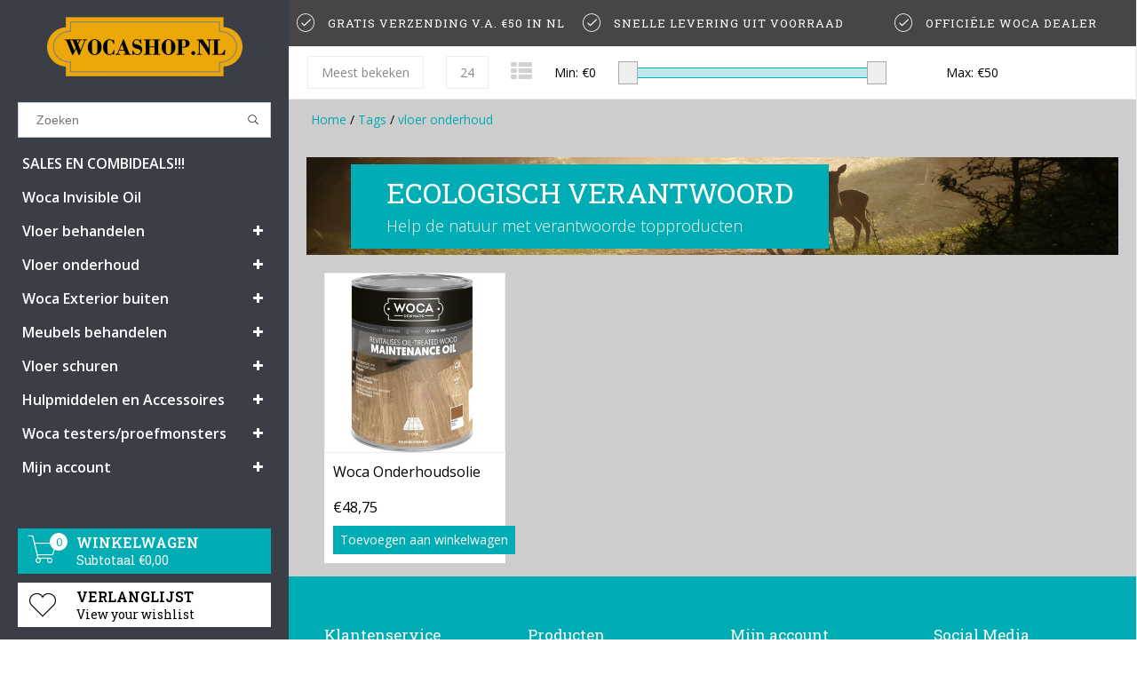

--- FILE ---
content_type: text/html;charset=utf-8
request_url: https://www.wocashop.nl/tags/vloer-onderhoud/
body_size: 8825
content:
<!DOCTYPE html>
<html lang="nl">
  <head>
    <!--
    InStijl Media Dream Theme
    Theme by InStijl Media
    https://www.instijlmedia.nl
    -->
    <meta charset="utf-8"/>
<!-- [START] 'blocks/head.rain' -->
<!--

  (c) 2008-2026 Lightspeed Netherlands B.V.
  http://www.lightspeedhq.com
  Generated: 16-01-2026 @ 15:31:28

-->
<link rel="canonical" href="https://www.wocashop.nl/tags/vloer-onderhoud/"/>
<link rel="alternate" href="https://www.wocashop.nl/index.rss" type="application/rss+xml" title="Nieuwe producten"/>
<meta name="robots" content="noodp,noydir"/>
<link href="https://plus.google.com/u/1/b/112176944530296992711/112176944530296992711" rel="publisher"/>
<meta name="google-site-verification" content="arKrs8weqde0LyTKRQWlVDkc6tssQw6IuCA4MCmKONk"/>
<meta name="google-site-verification" content="arKrs8weqde0LyTKRQWlVDkc6tssQw6IuCA4MCmKONk"/>
<meta name="google-site-verification" content="arKrs8weqde0LyTKRQWlVDkc6tssQw6IuCA4MCmKONk"/>
<meta name="google-site-verification" content="arKrs8weqde0LyTKRQWlVDkc6tssQw6IuCA4MCmKONk"/>
<meta property="og:url" content="https://www.wocashop.nl/tags/vloer-onderhoud/?source=facebook"/>
<meta property="og:site_name" content="wocashop.nl"/>
<meta property="og:title" content="vloer onderhoud"/>
<meta property="og:description" content="Wij leveren alles uit voorraad, dus supersnelle levering en gratis verzending vanaf €50,="/>
<!--[if lt IE 9]>
<script src="https://cdn.webshopapp.com/assets/html5shiv.js?2025-02-20"></script>
<![endif]-->
<!-- [END] 'blocks/head.rain' -->
        <meta property="og:type"               content="website" />
    <meta property="og:description"        content="Wij leveren alles uit voorraad, dus supersnelle levering en gratis verzending vanaf €50,=" />
    <meta property="og:image"              content="https://cdn.webshopapp.com/shops/204557/themes/94612/assets/logo.jpg?20240105162315" />
    <title>vloer onderhoud - wocashop.nl</title>
    <meta name="description" content="Wij leveren alles uit voorraad, dus supersnelle levering en gratis verzending vanaf €50,=" />
    <meta name="keywords" content="vloer, onderhoud" />
    <meta http-equiv="X-UA-Compatible" content="IE=edge">
    <meta name="viewport" content="width=device-width, initial-scale=1.0, maximum-scale=1.0, user-scalable=0">
    <meta name="apple-mobile-web-app-capable" content="yes">
    <meta name="apple-mobile-web-app-status-bar-style" content="black">
    <link rel="shortcut icon" href="https://cdn.webshopapp.com/shops/204557/themes/94612/assets/favicon.ico?20240105150226" type="image/x-icon" />
<link href='//fonts.googleapis.com/css?family=Open%20Sans:400,300,600' rel='stylesheet' type='text/css'>
<link href='//fonts.googleapis.com/css?family=Roboto%20Slab:400,300,600' rel='stylesheet' type='text/css'>
<link rel="shortcut icon" href="https://cdn.webshopapp.com/shops/204557/themes/94612/assets/favicon.ico?20240105150226" type="image/x-icon" /> 

<link rel="stylesheet" href="https://cdn.webshopapp.com/shops/204557/themes/94612/assets/pe-icon-7-stroke.css?20240105162315" />
<link rel="stylesheet" href="https://cdn.webshopapp.com/shops/204557/themes/94612/assets/font-awesome-min.css?20240105162315" />

<link rel="stylesheet" href="https://cdn.webshopapp.com/shops/204557/themes/94612/assets/style.css?20240105162315" />    
<link rel="stylesheet" href="https://cdn.webshopapp.com/shops/204557/themes/94612/assets/custom.css?20240105162315" />   
<link rel="stylesheet" href="https://cdn.webshopapp.com/assets/gui-2-0.css?2025-02-20" />
<link rel="stylesheet" href="https://cdn.webshopapp.com/assets/gui-responsive-2-0.css?2025-02-20" />
<link rel="stylesheet" href="https://cdn.webshopapp.com/assets/jquery-fancybox-2-1-4.css?2025-02-20" />
<link rel="stylesheet" href="https://cdn.webshopapp.com/shops/204557/themes/94612/assets/owl-carousel.css?20240105162315" />
<link rel="stylesheet" href="https://cdn.webshopapp.com/shops/204557/themes/94612/assets/jquery-countdown.css?20240105162315" />
<link rel="stylesheet" href="https://cdn.webshopapp.com/shops/204557/themes/94612/assets/dreamtheme.css?20240105162315" />    
<link rel="stylesheet" href="https://cdn.webshopapp.com/shops/204557/themes/94612/assets/responsive.css?20240105162315" />
<link rel="stylesheet" href="https://cdn.webshopapp.com/shops/204557/themes/94612/assets/filters.css?20240105162315" />
<link rel="stylesheet" href="https://cdn.webshopapp.com/shops/204557/themes/94612/assets/gui-custom.css?20240105162315" />    
<link rel="stylesheet" href="https://cdn.webshopapp.com/shops/204557/themes/94612/assets/settings.css?20240105162315" />  

<script src="https://cdn.webshopapp.com/shops/204557/themes/94612/assets/jquery-1-11-3-min.js?20240105162315" type="text/javascript"></script>
<script src="https://cdn.webshopapp.com/shops/204557/themes/94612/assets/jquery-migrate-1-2-1-min.js?20240105162315" type="text/javascript"></script>
<script src="https://cdn.webshopapp.com/assets/jquery-ui-1-10-1.js?2025-02-20" type="text/javascript"></script>
<script src="https://cdn.webshopapp.com/shops/204557/themes/94612/assets/modernizr-min.js?20240105162315" type="text/javascript"></script>
<script type="text/javascript" src="https://cdn.webshopapp.com/assets/gui.js?2025-02-20"></script>
<script type="text/javascript" src="https://cdn.webshopapp.com/assets/gui-responsive-2-0.js?2025-02-20"></script>
<script type="text/javascript" src="https://cdn.webshopapp.com/shops/204557/themes/94612/assets/owl-carousel-min.js?20240105162315"></script>

<script type="text/javascript" src="https://cdn.webshopapp.com/shops/204557/themes/94612/assets/main.js?20240105162315"></script>
<script type="text/javascript" src="https://cdn.webshopapp.com/shops/204557/themes/94612/assets/responsive.js?20240105162315"></script>


<script type="text/javascript" src="https://cdn.webshopapp.com/shops/204557/themes/94612/assets/collection.js?20240105162315"></script>

    <script type="text/javascript">
      var searchUrl = "https://www.wocashop.nl/search/";
      var nav_arrows = true;
      var nav_animation = "slide";
      var layout = "fluid";
      var menu = "menu3";
      var variants = "0";
    </script>
      </head>
  <body>  
    <div id="container" class="sidebars scroll">
      
            
      <nav id="sidebar" class="sidebar desktop">
    
  <div id="resNavOpener">
    <span class="fa fa-bars" aria-hidden="true"></span>
  </div>
  
          
  
          
    
  <div class="logo">
    <a href="https://www.wocashop.nl/" title="Wocashop.nl - Officiële Webshop  van alle Woca producten">
      <img src="https://cdn.webshopapp.com/shops/204557/themes/94612/assets/logo.png?20240105150226" alt="Wocashop.nl - Officiële Webshop  van alle Woca producten" />
    </a>
  </div>
  
  
  <div class="search widget widget-search">
    <form action="https://www.wocashop.nl/search/" method="get" id="formSearch">
      <input type="text" name="q" autocomplete="off" value="" placeholder="Zoeken"/>
      <div class="search-icon">
        <span onclick="$('#formSearch').submit();" title="Zoeken" class="pe-7s-search"></span>
      </a>
      </div>
      <div class="autocomplete sidebar">
        <div class="products products-livesearch clear"></div>
        <div class="notfound">Geen producten gevonden...</div>
        <div class="more btn clear">
          <div class="result-data">
            <span class="total-title">Results found</span>
            <span class="total-amount livesearch"><span>(0)</span></span>
          </div>
          <div class="cart-button bag-buttons" >
            <a class="result-search cart-button standard cart-icon-reveal cart-button" href="https://www.wocashop.nl/search/">                               
              <span class="title">Bekijk alle resultaten</span>
              <i class="pe-7s-search"></i>      
            </a>
            <a href="" onclick="$('#formSearch .autocomplete').removeClass('open');document.getElementById('formSearch').reset();return false;" title="Mijn winkelwagen" rel="nofollow" class="cart-button standard cart-icon-reveal checkout-button">      
              <span class="title">Ga terug</span>
              <i class="pe-7s-back"></i>     
            </a>
          </div>
        </div>
      </div>
    </form>
  </div>
  
  <div id="cart" style="">
    <h3 class="cart-title">
      <a href="https://www.wocashop.nl/cart/" title="Mijn winkelwagen" class="cart-head">
        <strong>Winkelwagen</strong>
        <span>Subtotaal €0,00</span>
      </a>
    </h3>
        <div class="cart-slide">
      <a href="https://www.wocashop.nl/cart/" title="Mijn winkelwagen">
        <i class="pe-7s-cart"></i>
        <span>0</span>
        <a href="https://www.wocashop.nl/cart/" title="Mijn winkelwagen" class="cart-head-no-pro">    </a>
      </a>
    </div>
        
      </div>
  
  <div class="sidebar-container"> 
        <div id="resNav">
      <div class="search-mobile-bar"></div>
      <ul>
                <li class="item">
          <a href="https://www.wocashop.nl/sales-en-combideals/" title="SALES EN COMBIDEALS!!!">SALES EN COMBIDEALS!!!</a>
                  </li>
                <li class="item">
          <a href="https://www.wocashop.nl/woca-invisible-oil/" title="Woca Invisible Oil">Woca Invisible Oil</a>
                  </li>
                <li class="item">
          <a href="https://www.wocashop.nl/vloer-behandelen/" title="Vloer behandelen">Vloer behandelen</a>
                    <span class="fa fa-plus"></span>
          <ul>
                        <li class="item">
              <a href="https://www.wocashop.nl/vloer-behandelen/voorkleuren/" title="Voorkleuren">Voorkleuren</a>
                          </li>
                        <li class="item">
              <a href="https://www.wocashop.nl/vloer-behandelen/olie-voor-vloeren/" title="olie voor vloeren">olie voor vloeren</a>
                          </li>
                        <li class="item">
              <a href="https://www.wocashop.nl/vloer-behandelen/lak-voor-vloeren/" title="Lak voor vloeren">Lak voor vloeren</a>
                          </li>
                        <li class="item">
              <a href="https://www.wocashop.nl/vloer-behandelen/zeep-voor-vloeren/" title="Zeep voor vloeren">Zeep voor vloeren</a>
                          </li>
                        <li class="item">
              <a href="https://www.wocashop.nl/vloer-behandelen/hulpmiddelen/" title="Hulpmiddelen">Hulpmiddelen</a>
                            <span class="fa fa-plus"></span>
              <ul>
                                <li class="item">
                  <a href="https://www.wocashop.nl/vloer-behandelen/hulpmiddelen/hulpmiddelen-voorkleuren/" title="hulpmiddelen voorkleuren">hulpmiddelen voorkleuren</a>
                </li>
                                <li class="item">
                  <a href="https://www.wocashop.nl/vloer-behandelen/hulpmiddelen/hulpmiddelen-olie/" title="Hulpmiddelen olie">Hulpmiddelen olie</a>
                </li>
                                <li class="item">
                  <a href="https://www.wocashop.nl/vloer-behandelen/hulpmiddelen/hulpmiddelen-lak/" title="Hulpmiddelen Lak">Hulpmiddelen Lak</a>
                </li>
                                <li class="item">
                  <a href="https://www.wocashop.nl/vloer-behandelen/hulpmiddelen/hulpmiddelen-zeep/" title="Hulpmiddelen Zeep">Hulpmiddelen Zeep</a>
                </li>
                              </ul>
                          </li>
                      </ul>
                  </li>
                <li class="item">
          <a href="https://www.wocashop.nl/vloer-onderhoud/" title="Vloer onderhoud">Vloer onderhoud</a>
                    <span class="fa fa-plus"></span>
          <ul>
                        <li class="item">
              <a href="https://www.wocashop.nl/vloer-onderhoud/onderhoud-olievloer/" title="Onderhoud olievloer">Onderhoud olievloer</a>
                          </li>
                        <li class="item">
              <a href="https://www.wocashop.nl/vloer-onderhoud/onderhoud-lakvloer/" title="Onderhoud lakvloer">Onderhoud lakvloer</a>
                          </li>
                        <li class="item">
              <a href="https://www.wocashop.nl/vloer-onderhoud/onderhoud-zeepvloer/" title="Onderhoud zeepvloer">Onderhoud zeepvloer</a>
                          </li>
                        <li class="item">
              <a href="https://www.wocashop.nl/vloer-onderhoud/hulpmiddelen/" title="Hulpmiddelen">Hulpmiddelen</a>
                            <span class="fa fa-plus"></span>
              <ul>
                                <li class="item">
                  <a href="https://www.wocashop.nl/vloer-onderhoud/hulpmiddelen/hulpmiddelen-onderhoud-olievloer/" title="Hulpmiddelen onderhoud olievloer">Hulpmiddelen onderhoud olievloer</a>
                </li>
                                <li class="item">
                  <a href="https://www.wocashop.nl/vloer-onderhoud/hulpmiddelen/hulpmiddelen-onderhoud-lakvloer/" title="Hulpmiddelen onderhoud lakvloer">Hulpmiddelen onderhoud lakvloer</a>
                </li>
                                <li class="item">
                  <a href="https://www.wocashop.nl/vloer-onderhoud/hulpmiddelen/hulpmiddelen-onderhoud-zeepvloer/" title="Hulpmiddelen onderhoud zeepvloer">Hulpmiddelen onderhoud zeepvloer</a>
                </li>
                              </ul>
                          </li>
                      </ul>
                  </li>
                <li class="item">
          <a href="https://www.wocashop.nl/woca-exterior-buiten/" title="Woca Exterior buiten">Woca Exterior buiten</a>
                    <span class="fa fa-plus"></span>
          <ul>
                        <li class="item">
              <a href="https://www.wocashop.nl/woca-exterior-buiten/woca-exterior-producten/" title="Woca Exterior Producten">Woca Exterior Producten</a>
                          </li>
                        <li class="item">
              <a href="https://www.wocashop.nl/woca-exterior-buiten/woca-exterior-hulpmiddelen/" title="Woca Exterior hulpmiddelen">Woca Exterior hulpmiddelen</a>
                          </li>
                      </ul>
                  </li>
                <li class="item">
          <a href="https://www.wocashop.nl/meubels-behandelen/" title="Meubels behandelen">Meubels behandelen</a>
                    <span class="fa fa-plus"></span>
          <ul>
                        <li class="item">
              <a href="https://www.wocashop.nl/meubels-behandelen/meubels-voorkleuren/" title="Meubels Voorkleuren">Meubels Voorkleuren</a>
                          </li>
                        <li class="item">
              <a href="https://www.wocashop.nl/meubels-behandelen/olie-voor-meubels/" title="Olie voor meubels">Olie voor meubels</a>
                          </li>
                        <li class="item">
              <a href="https://www.wocashop.nl/meubels-behandelen/zeep-voor-meubels/" title="Zeep voor meubels">Zeep voor meubels</a>
                          </li>
                        <li class="item">
              <a href="https://www.wocashop.nl/meubels-behandelen/werkbladolie/" title="Werkbladolie">Werkbladolie</a>
                          </li>
                        <li class="item">
              <a href="https://www.wocashop.nl/meubels-behandelen/wanden-en-plafonds/" title="Wanden en Plafonds">Wanden en Plafonds</a>
                          </li>
                        <li class="item">
              <a href="https://www.wocashop.nl/meubels-behandelen/hulpmiddelen/" title="Hulpmiddelen">Hulpmiddelen</a>
                            <span class="fa fa-plus"></span>
              <ul>
                                <li class="item">
                  <a href="https://www.wocashop.nl/meubels-behandelen/hulpmiddelen/hulpmiddelen-meubels-voorkleuren/" title="Hulpmiddelen meubels voorkleuren">Hulpmiddelen meubels voorkleuren</a>
                </li>
                                <li class="item">
                  <a href="https://www.wocashop.nl/meubels-behandelen/hulpmiddelen/hulpmiddelen-meubels-olien/" title="Hulpmiddelen meubels oliën">Hulpmiddelen meubels oliën</a>
                </li>
                                <li class="item">
                  <a href="https://www.wocashop.nl/meubels-behandelen/hulpmiddelen/hulpmiddelen-meubels-zepen/" title="Hulpmiddelen meubels zepen">Hulpmiddelen meubels zepen</a>
                </li>
                              </ul>
                          </li>
                      </ul>
                  </li>
                <li class="item">
          <a href="https://www.wocashop.nl/vloer-schuren/" title="Vloer schuren">Vloer schuren</a>
                    <span class="fa fa-plus"></span>
          <ul>
                        <li class="item">
              <a href="https://www.wocashop.nl/vloer-schuren/schuurbanden-en-schijven/" title="Schuurbanden en schijven">Schuurbanden en schijven</a>
                          </li>
                        <li class="item">
              <a href="https://www.wocashop.nl/vloer-schuren/v-groef-schuren/" title="V-groef schuren">V-groef schuren</a>
                          </li>
                        <li class="item">
              <a href="https://www.wocashop.nl/vloer-schuren/reparatie-kit-en-stopmiddelen/" title="reparatie, kit en stopmiddelen">reparatie, kit en stopmiddelen</a>
                          </li>
                        <li class="item">
              <a href="https://www.wocashop.nl/vloer-schuren/gereedschap-schuren/" title="Gereedschap schuren">Gereedschap schuren</a>
                          </li>
                      </ul>
                  </li>
                <li class="item">
          <a href="https://www.wocashop.nl/hulpmiddelen-en-accessoires/" title="Hulpmiddelen en Accessoires">Hulpmiddelen en Accessoires</a>
                    <span class="fa fa-plus"></span>
          <ul>
                        <li class="item">
              <a href="https://www.wocashop.nl/hulpmiddelen-en-accessoires/aanbrengen-rollers-en-kwasten-ed/" title="Aanbrengen (rollers en kwasten e.d.)">Aanbrengen (rollers en kwasten e.d.)</a>
                          </li>
                        <li class="item">
              <a href="https://www.wocashop.nl/hulpmiddelen-en-accessoires/verdelen-pads-en-doeken/" title="Verdelen (pads en doeken)">Verdelen (pads en doeken)</a>
                          </li>
                        <li class="item">
              <a href="https://www.wocashop.nl/hulpmiddelen-en-accessoires/vloerbescherming-en-afdekken/" title="Vloerbescherming en afdekken">Vloerbescherming en afdekken</a>
                          </li>
                        <li class="item">
              <a href="https://www.wocashop.nl/hulpmiddelen-en-accessoires/schoonmaken-en-dweilen/" title="Schoonmaken en dweilen">Schoonmaken en dweilen</a>
                          </li>
                        <li class="item">
              <a href="https://www.wocashop.nl/hulpmiddelen-en-accessoires/boenmachines/" title="Boenmachines">Boenmachines</a>
                          </li>
                        <li class="item">
              <a href="https://www.wocashop.nl/hulpmiddelen-en-accessoires/gereedschap/" title="Gereedschap">Gereedschap</a>
                          </li>
                        <li class="item">
              <a href="https://www.wocashop.nl/hulpmiddelen-en-accessoires/kit-lijm-en-reparatie/" title="Kit, Lijm en Reparatie">Kit, Lijm en Reparatie</a>
                          </li>
                      </ul>
                  </li>
                <li class="item">
          <a href="https://www.wocashop.nl/woca-testers-proefmonsters/" title="Woca testers/proefmonsters">Woca testers/proefmonsters</a>
                    <span class="fa fa-plus"></span>
          <ul>
                        <li class="item">
              <a href="https://www.wocashop.nl/woca-testers-proefmonsters/testers-voorkleuren/" title="Testers voorkleuren">Testers voorkleuren</a>
                          </li>
                        <li class="item">
              <a href="https://www.wocashop.nl/woca-testers-proefmonsters/testers-basisbehandeling/" title="Testers basisbehandeling">Testers basisbehandeling</a>
                          </li>
                        <li class="item">
              <a href="https://www.wocashop.nl/woca-testers-proefmonsters/testers-onderhoud/" title="Testers onderhoud">Testers onderhoud</a>
                          </li>
                      </ul>
                  </li>
                                
                        <li class="item account widget-account">
          <a href="https://www.wocashop.nl/account/" title="https://www.wocashop.nl/account/">
            <span class="title">Mijn account</span>
          </a>
          <span class="fa fa-plus"></span>
          <ul>
                        <li class="item "><a href="https://www.wocashop.nl/account/login/" title="Mijn account">Inloggen</a></li>
            <li class="item "><a href="https://www.wocashop.nl/account/register/" title="Registreren">Registreren</a></li>
                      </ul>
        </li>
              </ul>
    </div>
        <div class="cart widget widget-cart">
      <div class="cart-slide">
        <a href="https://www.wocashop.nl/cart/" title="Mijn winkelwagen">
          <i class="pe-7s-cart"></i>
          <span>0</span>
        </a>
      </div>
      <h3 class="widget-title">
        <a href="https://www.wocashop.nl/cart/" title="Mijn winkelwagen" class="cart-head">
          <strong>Winkelwagen</strong>
          <span>Subtotaal €0,00</span>
        </a>
      </h3>
            
          </div>
    
        <div class="wishlist widget widget-wish">
      <i class="pe-7s-like"></i>
      <h3 class="sidebar-title">
        <a href="https://www.wocashop.nl/account/wishlist/" title="Verlanglijst" class="wish-head">
          <strong>Verlanglijst</strong>
          <span>View your wishlist</span>
        </a>
      </h3>
    </div>
        
        <div class="payments">
            <div class="pay">
        <a href="https://www.wocashop.nl/service/payment-methods/" title="iDEAL">
          <img src="https://cdn.webshopapp.com/assets/icon-payment-ideal.png?2025-02-20" alt="iDEAL" />
        </a>
      </div>
            <div class="pay">
        <a href="https://www.wocashop.nl/service/payment-methods/" title="PayPal">
          <img src="https://cdn.webshopapp.com/assets/icon-payment-paypal.png?2025-02-20" alt="PayPal" />
        </a>
      </div>
            <div class="pay">
        <a href="https://www.wocashop.nl/service/payment-methods/" title="Bancontact / Mister Cash">
          <img src="https://cdn.webshopapp.com/assets/icon-payment-mistercash.png?2025-02-20" alt="Bancontact / Mister Cash" />
        </a>
      </div>
            <div class="pay">
        <a href="https://www.wocashop.nl/service/payment-methods/" title="Bank transfer">
          <img src="https://cdn.webshopapp.com/assets/icon-payment-banktransfer.png?2025-02-20" alt="Bank transfer" />
        </a>
      </div>
          </div>
        
      
      
</nav>      
      <main id="main">
        <div id="wrapper" class="wrapper">
                    <div class="widget widget-cart  right">
            <div id="sidebar-btn" class="sidebar-btn active sidebar-title">
              <a href="https://www.wocashop.nl/cart/" title="Mijn winkelwagen" class="cart-head">
                <strong>Subtotaal €0,00</strong>
                <i class="pe-7s-cart"></i><span>0</span>
              </a>
            </div>
          </div>
                    
          
<div id="resMenu">
  
  <div id="resNavCloser">
    <span class="pe-7s-close"></span>
  </div>
  
          
  
          
    <div class="clear"></div>
  
  <div id="resNav">
    <div class="search-mobile-bar"></div>
    <ul>
      <li class="item home">
        <a href="https://www.wocashop.nl/" title="Home">Home</a>
      </li>
            <li class="item">
        <a href="https://www.wocashop.nl/sales-en-combideals/" title="SALES EN COMBIDEALS!!!">SALES EN COMBIDEALS!!!</a>
              </li>
            <li class="item">
        <a href="https://www.wocashop.nl/woca-invisible-oil/" title="Woca Invisible Oil">Woca Invisible Oil</a>
              </li>
            <li class="item">
        <a href="https://www.wocashop.nl/vloer-behandelen/" title="Vloer behandelen">Vloer behandelen</a>
                <span class="fa fa-plus"></span>
        <ul>
                    <li class="item">
            <a href="https://www.wocashop.nl/vloer-behandelen/voorkleuren/" title="Voorkleuren">Voorkleuren</a>
                      </li>
                    <li class="item">
            <a href="https://www.wocashop.nl/vloer-behandelen/olie-voor-vloeren/" title="olie voor vloeren">olie voor vloeren</a>
                      </li>
                    <li class="item">
            <a href="https://www.wocashop.nl/vloer-behandelen/lak-voor-vloeren/" title="Lak voor vloeren">Lak voor vloeren</a>
                      </li>
                    <li class="item">
            <a href="https://www.wocashop.nl/vloer-behandelen/zeep-voor-vloeren/" title="Zeep voor vloeren">Zeep voor vloeren</a>
                      </li>
                    <li class="item">
            <a href="https://www.wocashop.nl/vloer-behandelen/hulpmiddelen/" title="Hulpmiddelen">Hulpmiddelen</a>
                        <span class="fa fa-plus"></span>
            <ul>
                            <li class="item">
                <a href="https://www.wocashop.nl/vloer-behandelen/hulpmiddelen/hulpmiddelen-voorkleuren/" title="hulpmiddelen voorkleuren">hulpmiddelen voorkleuren</a>
              </li>
                            <li class="item">
                <a href="https://www.wocashop.nl/vloer-behandelen/hulpmiddelen/hulpmiddelen-olie/" title="Hulpmiddelen olie">Hulpmiddelen olie</a>
              </li>
                            <li class="item">
                <a href="https://www.wocashop.nl/vloer-behandelen/hulpmiddelen/hulpmiddelen-lak/" title="Hulpmiddelen Lak">Hulpmiddelen Lak</a>
              </li>
                            <li class="item">
                <a href="https://www.wocashop.nl/vloer-behandelen/hulpmiddelen/hulpmiddelen-zeep/" title="Hulpmiddelen Zeep">Hulpmiddelen Zeep</a>
              </li>
                          </ul>
                      </li>
                  </ul>
              </li>
            <li class="item">
        <a href="https://www.wocashop.nl/vloer-onderhoud/" title="Vloer onderhoud">Vloer onderhoud</a>
                <span class="fa fa-plus"></span>
        <ul>
                    <li class="item">
            <a href="https://www.wocashop.nl/vloer-onderhoud/onderhoud-olievloer/" title="Onderhoud olievloer">Onderhoud olievloer</a>
                      </li>
                    <li class="item">
            <a href="https://www.wocashop.nl/vloer-onderhoud/onderhoud-lakvloer/" title="Onderhoud lakvloer">Onderhoud lakvloer</a>
                      </li>
                    <li class="item">
            <a href="https://www.wocashop.nl/vloer-onderhoud/onderhoud-zeepvloer/" title="Onderhoud zeepvloer">Onderhoud zeepvloer</a>
                      </li>
                    <li class="item">
            <a href="https://www.wocashop.nl/vloer-onderhoud/hulpmiddelen/" title="Hulpmiddelen">Hulpmiddelen</a>
                        <span class="fa fa-plus"></span>
            <ul>
                            <li class="item">
                <a href="https://www.wocashop.nl/vloer-onderhoud/hulpmiddelen/hulpmiddelen-onderhoud-olievloer/" title="Hulpmiddelen onderhoud olievloer">Hulpmiddelen onderhoud olievloer</a>
              </li>
                            <li class="item">
                <a href="https://www.wocashop.nl/vloer-onderhoud/hulpmiddelen/hulpmiddelen-onderhoud-lakvloer/" title="Hulpmiddelen onderhoud lakvloer">Hulpmiddelen onderhoud lakvloer</a>
              </li>
                            <li class="item">
                <a href="https://www.wocashop.nl/vloer-onderhoud/hulpmiddelen/hulpmiddelen-onderhoud-zeepvloer/" title="Hulpmiddelen onderhoud zeepvloer">Hulpmiddelen onderhoud zeepvloer</a>
              </li>
                          </ul>
                      </li>
                  </ul>
              </li>
            <li class="item">
        <a href="https://www.wocashop.nl/woca-exterior-buiten/" title="Woca Exterior buiten">Woca Exterior buiten</a>
                <span class="fa fa-plus"></span>
        <ul>
                    <li class="item">
            <a href="https://www.wocashop.nl/woca-exterior-buiten/woca-exterior-producten/" title="Woca Exterior Producten">Woca Exterior Producten</a>
                      </li>
                    <li class="item">
            <a href="https://www.wocashop.nl/woca-exterior-buiten/woca-exterior-hulpmiddelen/" title="Woca Exterior hulpmiddelen">Woca Exterior hulpmiddelen</a>
                      </li>
                  </ul>
              </li>
            <li class="item">
        <a href="https://www.wocashop.nl/meubels-behandelen/" title="Meubels behandelen">Meubels behandelen</a>
                <span class="fa fa-plus"></span>
        <ul>
                    <li class="item">
            <a href="https://www.wocashop.nl/meubels-behandelen/meubels-voorkleuren/" title="Meubels Voorkleuren">Meubels Voorkleuren</a>
                      </li>
                    <li class="item">
            <a href="https://www.wocashop.nl/meubels-behandelen/olie-voor-meubels/" title="Olie voor meubels">Olie voor meubels</a>
                      </li>
                    <li class="item">
            <a href="https://www.wocashop.nl/meubels-behandelen/zeep-voor-meubels/" title="Zeep voor meubels">Zeep voor meubels</a>
                      </li>
                    <li class="item">
            <a href="https://www.wocashop.nl/meubels-behandelen/werkbladolie/" title="Werkbladolie">Werkbladolie</a>
                      </li>
                    <li class="item">
            <a href="https://www.wocashop.nl/meubels-behandelen/wanden-en-plafonds/" title="Wanden en Plafonds">Wanden en Plafonds</a>
                      </li>
                    <li class="item">
            <a href="https://www.wocashop.nl/meubels-behandelen/hulpmiddelen/" title="Hulpmiddelen">Hulpmiddelen</a>
                        <span class="fa fa-plus"></span>
            <ul>
                            <li class="item">
                <a href="https://www.wocashop.nl/meubels-behandelen/hulpmiddelen/hulpmiddelen-meubels-voorkleuren/" title="Hulpmiddelen meubels voorkleuren">Hulpmiddelen meubels voorkleuren</a>
              </li>
                            <li class="item">
                <a href="https://www.wocashop.nl/meubels-behandelen/hulpmiddelen/hulpmiddelen-meubels-olien/" title="Hulpmiddelen meubels oliën">Hulpmiddelen meubels oliën</a>
              </li>
                            <li class="item">
                <a href="https://www.wocashop.nl/meubels-behandelen/hulpmiddelen/hulpmiddelen-meubels-zepen/" title="Hulpmiddelen meubels zepen">Hulpmiddelen meubels zepen</a>
              </li>
                          </ul>
                      </li>
                  </ul>
              </li>
            <li class="item">
        <a href="https://www.wocashop.nl/vloer-schuren/" title="Vloer schuren">Vloer schuren</a>
                <span class="fa fa-plus"></span>
        <ul>
                    <li class="item">
            <a href="https://www.wocashop.nl/vloer-schuren/schuurbanden-en-schijven/" title="Schuurbanden en schijven">Schuurbanden en schijven</a>
                      </li>
                    <li class="item">
            <a href="https://www.wocashop.nl/vloer-schuren/v-groef-schuren/" title="V-groef schuren">V-groef schuren</a>
                      </li>
                    <li class="item">
            <a href="https://www.wocashop.nl/vloer-schuren/reparatie-kit-en-stopmiddelen/" title="reparatie, kit en stopmiddelen">reparatie, kit en stopmiddelen</a>
                      </li>
                    <li class="item">
            <a href="https://www.wocashop.nl/vloer-schuren/gereedschap-schuren/" title="Gereedschap schuren">Gereedschap schuren</a>
                      </li>
                  </ul>
              </li>
            <li class="item">
        <a href="https://www.wocashop.nl/hulpmiddelen-en-accessoires/" title="Hulpmiddelen en Accessoires">Hulpmiddelen en Accessoires</a>
                <span class="fa fa-plus"></span>
        <ul>
                    <li class="item">
            <a href="https://www.wocashop.nl/hulpmiddelen-en-accessoires/aanbrengen-rollers-en-kwasten-ed/" title="Aanbrengen (rollers en kwasten e.d.)">Aanbrengen (rollers en kwasten e.d.)</a>
                      </li>
                    <li class="item">
            <a href="https://www.wocashop.nl/hulpmiddelen-en-accessoires/verdelen-pads-en-doeken/" title="Verdelen (pads en doeken)">Verdelen (pads en doeken)</a>
                      </li>
                    <li class="item">
            <a href="https://www.wocashop.nl/hulpmiddelen-en-accessoires/vloerbescherming-en-afdekken/" title="Vloerbescherming en afdekken">Vloerbescherming en afdekken</a>
                      </li>
                    <li class="item">
            <a href="https://www.wocashop.nl/hulpmiddelen-en-accessoires/schoonmaken-en-dweilen/" title="Schoonmaken en dweilen">Schoonmaken en dweilen</a>
                      </li>
                    <li class="item">
            <a href="https://www.wocashop.nl/hulpmiddelen-en-accessoires/boenmachines/" title="Boenmachines">Boenmachines</a>
                      </li>
                    <li class="item">
            <a href="https://www.wocashop.nl/hulpmiddelen-en-accessoires/gereedschap/" title="Gereedschap">Gereedschap</a>
                      </li>
                    <li class="item">
            <a href="https://www.wocashop.nl/hulpmiddelen-en-accessoires/kit-lijm-en-reparatie/" title="Kit, Lijm en Reparatie">Kit, Lijm en Reparatie</a>
                      </li>
                  </ul>
              </li>
            <li class="item">
        <a href="https://www.wocashop.nl/woca-testers-proefmonsters/" title="Woca testers/proefmonsters">Woca testers/proefmonsters</a>
                <span class="fa fa-plus"></span>
        <ul>
                    <li class="item">
            <a href="https://www.wocashop.nl/woca-testers-proefmonsters/testers-voorkleuren/" title="Testers voorkleuren">Testers voorkleuren</a>
                      </li>
                    <li class="item">
            <a href="https://www.wocashop.nl/woca-testers-proefmonsters/testers-basisbehandeling/" title="Testers basisbehandeling">Testers basisbehandeling</a>
                      </li>
                    <li class="item">
            <a href="https://www.wocashop.nl/woca-testers-proefmonsters/testers-onderhoud/" title="Testers onderhoud">Testers onderhoud</a>
                      </li>
                  </ul>
              </li>
                         
                  <li class="item account widget-account">
        <a href="https://www.wocashop.nl/account/">Mijn account</a>
        <span class="fa fa-plus"></span>
        <ul>
                    <li class="item"><a href="https://www.wocashop.nl/account/" title="Mijn account">Inloggen</a></li>
          <li class="item"><a href="https://www.wocashop.nl/account/" title="Registreren">Registreren</a></li>
                  </ul>
      </li>
          </ul>
  </div>
</div>          
          <div class="main-content content collection">
                        
                        
                        
            

<div id="unique-selling-points">
  <div class="usp-container">
            <ul class="custom-usp">
            <li>
        <i class="pe-7s-check" aria-hidden="true"></i>
        <div class="usp-item">
          <strong>gratis verzending v.a.  €50 in NL</strong>
        </div>
      </li>
                  <li>
        <i class="pe-7s-check" aria-hidden="true"></i>
        <div class="usp-item">
          <strong>Snelle levering uit voorraad</strong>
        </div>
      </li>
                  <li>
        <i class="pe-7s-check" aria-hidden="true"></i>
        <div class="usp-item">
          <strong>Officiële Woca dealer</strong>
        </div>
      </li>
                  <li>
        <i class="pe-7s-check" aria-hidden="true"></i>
        <div class="usp-item">
          <strong>Veilig Betalen!</strong>
        </div>
      </li>
          </ul>
                  </div>
</div>



<div id="collection-filters">
    <div class="filter-container">
    
        
    <div class="page-filters first">      
      <form action="https://www.wocashop.nl/tags/vloer-onderhoud/" method="get" class="filter_form first">
        <input type="hidden" name="mode" value="grid" class="filter_form_mode" />
        <input type="hidden" name="limit" value="24" class="filter_form_limit" />
        <input type="hidden" name="sort" value="popular" class="filter_form_sort" />
        <input type="hidden" name="max" value="50" class="filter_form_max" />
        <input type="hidden" name="min" value="0" class="filter_form_min" />
        <input type="hidden" name="brand" value="" class="filter_form_brands" />
        
                
        <div class="tui-dropdown sorts">
          <a>Meest bekeken</a>
          <ul>
                        <li class="tui-sort popular"><a href="#" title="Meest bekeken">Meest bekeken</a></li>
                        <li class="tui-sort newest"><a href="#" title="Nieuwste producten">Nieuwste producten</a></li>
                        <li class="tui-sort lowest"><a href="#" title="Laagste prijs">Laagste prijs</a></li>
                        <li class="tui-sort highest"><a href="#" title="Hoogste prijs">Hoogste prijs</a></li>
                        <li class="tui-sort asc"><a href="#" title="Naam oplopend">Naam oplopend</a></li>
                        <li class="tui-sort desc"><a href="#" title="Naam aflopend">Naam aflopend</a></li>
                      </ul>
        </div>
        
        <div class="tui-dropdown limit">
          <a>24</a>
          <ul>
                        <li class="tui-limit tui-limit-4"><a href="#" title="4">4</a></li>
                        <li class="tui-limit tui-limit-8"><a href="#" title="8">8</a></li>
                        <li class="tui-limit tui-limit-12"><a href="#" title="12">12</a></li>
                        <li class="tui-limit tui-limit-16"><a href="#" title="16">16</a></li>
                        <li class="tui-limit tui-limit-20"><a href="#" title="20">20</a></li>
                        <li class="tui-limit tui-limit-24"><a href="#" title="24">24</a></li>
                        <li class="tui-limit tui-limit-100"><a href="#" title="100">100</a></li>
                      </ul>
        </div>
        
        <div class="modes">
          <ul>
                        <li class="grid"><a class=" active" href="#" title="Foto-tabel"><span class="fa fa-th-large"></span></a></li>
                        <li class="list"><a class="" href="#" title="Lijst"><span class="fa fa-th-list"></span></a></li>
                      </ul>
        </div>
      </form>
      
            <div class="filters-dropdown">
        
        <div class="filters">
          
          <div class="filters-block price-filter">
            <div class="slider-container">
              <div class="price-filter-range">
                <div class="min">Min: €<span>0</span></div>
              </div>
              <div class="sidebar-filter-slider">
                <div id="collection-filter-price"></div>
              </div>
              <div class="price-filter-range">
                <div class="max">Max: €<span>50</span></div>
              </div>
            </div>
          </div>
          
          <div class="clear"></div>
          
        </div>
      </div>
          
    </div>
  </div>
  
      
  <script>  
    $(document).ready(function(){
      $(".filters-dropdown #collection-filter-price").slider({
        range: true,
        min: 0,
                                                             max: 50,
                                                             values: [0, 50],
                                                             step: 1,
                                                             slide: function( event, ui){
        $('.filters-dropdown .price-filter-range .min span').html(ui.values[0]);
      $('.filters-dropdown .price-filter-range .max span').html(ui.values[1]);
      
      $('.filter_form_min').val(ui.values[0]);
      $('.filter_form_max').val(ui.values[1]);
    },
                      stop: function(event, ui){
      $('.page-filters .filter_form.first').submit();
    }
      });
    
    $('.btn').click(function(){
      document.getElementById('filter_form').submit();
      
      //$('body, html').animate({scrollTop:$('form').offset().top}, 'slow');
    });
    });
    
  </script>

<div class="breadcrumbs">
  <div class="breadcrumb">
    <a href="https://www.wocashop.nl/" title="Home">Home</a>
  </div>
  
      <div class="breadcrumb">
    / <a href="https://www.wocashop.nl/tags/" title="Tags">Tags</a>
    </div>
              <div class="breadcrumb">
    / <a class="last" title="vloer onderhoud">vloer onderhoud</a>
    </div>
                </div>
<div id="collection-content">
    <div class="products">
        <div class="collection-grid">
      <div id="owl-demo" class="collection-carousel owl-theme">
                                                                                                                                                              </div>
    </div>
      </div>
  <div class="clear"></div>
    
        <div class="row">
    <div class="collection-banner">
              <img src="https://cdn.webshopapp.com/shops/204557/themes/94612/assets/collection-banner.png?20240105150226" alt="ECOLOGISCH VERANTWOORD" />
        <div class="banner-content left">
          <div class="banner-color">
            <strong>ECOLOGISCH VERANTWOORD</strong>
            <span>Help de natuur met verantwoorde topproducten</span>
          </div>
        </div>
            </div>
  </div>
        
    
  <div id="products"> 
    <div id="products-container" class="products grid">
              <script>var loadPages = false;</script>
                                    
<script type="text/javascript">
  var btw = 'Incl. btw';
  var choice = 'Maak een keuze';
  var add = 'Toevoegen aan winkelwagen';
  var more = 'Meer informatie';
  var stock = 'Niet op voorraad';
  var type = 'grid';
  var theme_title = '1';
  var on_sale = 'Aanbieding';
</script>



<div class="productborder first" data-url="https://www.wocashop.nl/woca-onderhoudsolie.ajax">
  <div class="product">
    <div class="default">
      <div class="image-wrap">
                                                        
                         
        
        <a href="https://www.wocashop.nl/woca-onderhoudsolie.html" title="Woca Onderhoudsolie">
                              <img src="https://cdn.webshopapp.com/shops/204557/files/309081296/350x350x1/woca-onderhoudsolie.jpg" width="350" height="350" alt="Woca Onderhoudsolie" title="Woca Onderhoudsolie" />
                            </a>
                            <div id="varianten">
            <div id="variants-49313930" data-id="49313930"></div>
          </div>
                        </div>
      
      <div class="vertical product-info">
        <div class='product-description'>
          <strong class="product-fulltitle title">
            <a href="https://www.wocashop.nl/woca-onderhoudsolie.html" title="Woca Onderhoudsolie" class="fulltitle">Woca Onderhoudsolie</a>
          </strong>
          
          <div class="price price-offer price-len price-box">
            <p class="price-new">€48,75
                          </p>
                      </div>
          
                    
                    
          <div class="clear"></div>
          
                    <div class="score">
            <div class="yotpo bottomLine"
            data-product-id="49313930"
            data-link="https://www.wocashop.nl/woca-onderhoudsolie.html">
            </div>
          </div>
                    
                    <div class="cart-grid">
                        
            <a href="https://www.wocashop.nl/cart/add/108485603/" data-href="https://www.wocashop.nl/cart/add/108485603/"  class="btn cart-btn-novariant" title="Toevoegen aan winkelwagen" >Toevoegen aan winkelwagen</a>
            
                      </div>
                    
        </div>
      </div>
      
    </div>
  </div>
</div>




<script>
  $(document).ready(function(){
    var w = $(window).width();
    if(w >= 480){
      var url = ('https://www.wocashop.nl/' + "woca-onderhoudsolie.html").replace(".html", ".ajax");
      function get_information(targetClass) {
        $.getJSON(url, function(json) {
          var length = Object.keys(json.variants).length;
          //console.log(length);
          if(length > 1 ) {
            var resultsHTML = [];
            var final = resultsHTML.join(' ');
            $(targetClass).closest('.default').find('.cart-grid').html('<a href="https://www.wocashop.nl/woca-onderhoudsolie.html?cart_error=true" class="btn cart-btn-variant" title="Toevoegen aan winkelwagen">Toevoegen aan winkelwagen</a>');
          }
        });
      }
      get_information("#variants-49313930");
    }   
  });
</script>

                         <script>
        var request_url = "https://www.wocashop.nl/tags/vloer-onderhoud/?";
        var page_title = "Producten getagd met vloer onderhoud";
      </script>
            
            
      <div class="clear"></div>
            
      
    </div>  
  </div>  
  
  </div>


</div>
            
                        
                                                          
<footer id="footer">
  <div class="container">
                <div class="links row mobile-hide">
      <div class="footercol">
        <h3>Klantenservice</h3>
        <ul>
                    <li><a href="https://www.wocashop.nl/service/about/" title="Over ons">Over ons</a></li>
                    <li><a href="https://www.wocashop.nl/service/general-terms-conditions/" title="Algemene voorwaarden">Algemene voorwaarden</a></li>
                    <li><a href="https://www.wocashop.nl/service/disclaimer/" title="Disclaimer">Disclaimer</a></li>
                    <li><a href="https://www.wocashop.nl/service/privacy-policy/" title="Privacy Policy">Privacy Policy</a></li>
                    <li><a href="https://www.wocashop.nl/service/payment-methods/" title="Betaalmethoden">Betaalmethoden</a></li>
                    <li><a href="https://www.wocashop.nl/service/shipping-returns/" title="Verzenden &amp; retourneren">Verzenden &amp; retourneren</a></li>
                    <li><a href="https://www.wocashop.nl/service/" title="Klantenservice">Klantenservice</a></li>
                    <li><a href="https://www.wocashop.nl/sitemap/" title="Sitemap">Sitemap</a></li>
                  </ul>
      </div> 
      <div class="footercol">
        <h3>Producten</h3>
        <ul>
          <li><a href="https://www.wocashop.nl/collection/" title="Alle producten">Alle producten</a></li>
          <li><a href="https://www.wocashop.nl/collection/?sort=newest" title="Nieuwe producten">Nieuwe producten</a></li>
          <li><a href="https://www.wocashop.nl/collection/offers/" title="Aanbiedingen">Aanbiedingen</a></li>
          <li><a href="https://www.wocashop.nl/brands/" title="Merken">Merken</a></li>          <li><a href="https://www.wocashop.nl/tags/" title="Tags">Tags</a></li>          <li><a class="rss-feed" href="https://www.wocashop.nl/index.rss" title="RSS-feed">RSS-feed</a></li>
        </ul>
      </div>
      <div class="footercol">
        <h3>
                    Mijn account
                  </h3>
        <ul>
                    <li><a href="https://www.wocashop.nl/account/" title="Registreren">Registreren</a></li>
                    <li><a href="https://www.wocashop.nl/account/orders/" title="Mijn bestellingen">Mijn bestellingen</a></li>
          <li><a href="https://www.wocashop.nl/account/tickets/" title="Mijn tickets">Mijn tickets</a></li>
          <li><a href="https://www.wocashop.nl/account/wishlist/" title="Mijn verlanglijst">Mijn verlanglijst</a></li>
                  </ul>
      </div>
      <div class="footercol">
        <div class="ul">
          
                    <div class="social-media">
            <h3>Social Media</h3>
            <a href="https://www.facebook.com/wocashopnl-393474084327516/" class="social-icon" title="Facebook wocashop.nl" target="_blank"><span class="fa fa-facebook"></span></a>                        <a href="https://plus.google.com/u/1/b/112176944530296992711/112176944530296992711" class="social-icon" title="Google+ wocashop.nl" target="_blank"><span class="fa fa-google-plus"></span></a>            <a href="https://www.pinterest.com/wocashop" class="social-icon" title="Pinterest wocashop.nl" target="_blank"><span class="fa fa-pinterest"></span></a>            <a href="https://www.youtube.com/channel/UCw1HMZTw_dyDirsJdHOi-zw?view_as=subscriber" class="social-icon" title="Youtube wocashop.nl" target="_blank"><span class="fa fa-youtube"></span></a>                                    
          </div>
                                        </div>
        </div>      
                      </div>
      
                  <div class="footer-bottom">
        <div id="contact-details">
                    <div class="call">
            <div class="contact">
              <a href="tel:+31733030270"><span class="fa fa-phone"></span>+31733030270</a>
              <p>Werkdagen van 9:00 tot 17:00 uur telefonisch bereikbaar.</p>
            </div>
          </div>
                              <div class="mail">
            <div class="contact">
              <a href="/cdn-cgi/l/email-protection#97fef9f1f8d7e0f8f4f6e4fff8e7b9f9fb" title="Email"><span class="fa fa-envelope"></span><span class="__cf_email__" data-cfemail="50393e363f10273f333123383f207e3e3c">[email&#160;protected]</span></a>
            </div>
          </div>
                  </div>
        <div id="newsletter">
          <div id="newsletter-content">
            <div class="wrapper"> 
              <div class="news-content">
                <p>Meld je aan voor onze nieuwsbrief:</p>
                <form id="formNewsletter" action="https://www.wocashop.nl/account/newsletter/" method="post">
                  <input type="hidden" name="key" value="249d0ded30068c1bc10c4ebe2fb11049" />
                  <input type="text" name="email" id="formNewsletterEmail" value="" placeholder="E-mail"/>
                  <a class="btn" href="#" onclick="$('#formNewsletter').submit(); return false;" title="Abonneer" ><span class="fa fa-envelope"></span>Abonneer</a>
                </form>
              </div>
            </div>
          </div>
        </div>
      </div>
                      </div>
    <div class="clear"></div>
  </footer>
    
    <div class="copyright-payment">
      <div class="container">
        
        <div class="colfull auto">
          <div class="row">
            <div class="copyright">
              © Copyright 2026 wocashop.nl 
                            - Powered by
                            <a href="https://www.lightspeedhq.nl/" title="Lightspeed" target="_blank">Lightspeed</a>
                             <p class="themeby">Theme by <a href="http://www.instijlmedia.nl" title="Theme by InStijl Media" target="_blank">InStijl Media</a></p>
                          </div>
          </div>
                    <div class="payments">
                        <div class="pay">
              <a href="https://www.wocashop.nl/service/payment-methods/" title="iDEAL">
                <img src="https://cdn.webshopapp.com/assets/icon-payment-ideal.png?2025-02-20" alt="iDEAL" />
              </a>
            </div>
                        <div class="pay">
              <a href="https://www.wocashop.nl/service/payment-methods/" title="PayPal">
                <img src="https://cdn.webshopapp.com/assets/icon-payment-paypal.png?2025-02-20" alt="PayPal" />
              </a>
            </div>
                        <div class="pay">
              <a href="https://www.wocashop.nl/service/payment-methods/" title="Bancontact / Mister Cash">
                <img src="https://cdn.webshopapp.com/assets/icon-payment-mistercash.png?2025-02-20" alt="Bancontact / Mister Cash" />
              </a>
            </div>
                        <div class="pay">
              <a href="https://www.wocashop.nl/service/payment-methods/" title="Bank transfer">
                <img src="https://cdn.webshopapp.com/assets/icon-payment-banktransfer.png?2025-02-20" alt="Bank transfer" />
              </a>
            </div>
                      </div>
                              <div class="hallmarks">
                        <a href="http://www.cbw-erkend.nl/" title="logo cbw" target="_blank">
                            <img src="https://cdn.webshopapp.com/shops/204557/files/387635470/cbw-erkend-logo.png" height="32" alt="logo cbw" title="logo cbw" />
                          </a>
                      </div>
                  </div>
        
      </div>
    </div>
            <script data-cfasync="false" src="/cdn-cgi/scripts/5c5dd728/cloudflare-static/email-decode.min.js"></script><script src="//maps.googleapis.com/maps/api/js?key=AIzaSyBHRcSmQAbVjuP1wtopGMtIU0zJMwj7YJ0 " type="text/javascript"></script>
    <script type="text/javascript">
      function pointTheWay() {
        var start = jQuery('#gm_directions input').val();
        var address = "Bernseweg 20k , Nederland";
        address = address.replace(' ', '+');
        if(start != '') {
          jQuery('#gm_directions input').removeClass('error');
                     window.open('//www.google.nl/maps/dir/'+start+'/'+address+'/','_blank');
                    }
        else {
          jQuery('#gm_directions input').addClass('error');
        }
      }
      
      jQuery(document).ready(function() {
        jQuery('#getDirections').click(function() { pointTheWay(); });
        jQuery('#gm_directions input').keypress(function(e) {
          if (e.keyCode === 13) {
            pointTheWay();
          }
        });
      });
      
      $(document).ready(function() {
        var x = $('#map-canvas').width();
        $('.scroll-lock').css('cssText', 'width:' + x + 'px');
        $('.scroll-lock').css('cssText', 'width:' + x + 'px');
        $(window).resize(function() {
          x = $('#map-canvas').width();
          $('.scroll-lock').css('cssText', 'width:' + x + 'px');
          $('.scroll-lock').css('cssText', 'width:' + x + 'px');
        });
        $('.scroll-lock').click(function() {
          if ($(this).css('display') != 'none') {
            $(this).hide("fade", {
              direction: "left"
            }, 500);
            $('.mapcoverup').hide("fade", {
              direction: "left"
            }, 500);
          }
        });
      });
      
      function initialize() {
        var address = "Bernseweg 20k , Nederland";
        var geocoder = new google.maps.Geocoder();
        var em;
        var map = new google.maps.Map(document.getElementById('map-canvas'), mapOptions);
        var markerimage = "";
        var mapOptions = {
          zoom: 15,
          panControl: false,
          zoomControl: true,
          mapTypeControl: false,
          scaleControl: false,
          streetViewControl: false,
          overviewMapControl: false,
          disableDoubleClickZoom: false,
          scrollwheel: false,
          styles: [
            {
              "elementType": "geometry",
              "stylers": [
                { "visibility": "simplified" }
              ]},
                        {
            "featureType": "poi",
            "stylers": [
            { "visibility": "off" }
            ]
            }]
            };
        
        var marker = new google.maps.Marker({
          position: em,
          title:"wocashop.nl",
          icon: markerimage,
          clickable: false
        });
        
        geocoder.geocode( { 'address': address}, function(results, status) {
          if (status == google.maps.GeocoderStatus.OK) {
            var coords = [];
            var longitude = results[0].geometry.location.lng();
            var latitude = results[0].geometry.location.lat();
            
            if (longitude >= -180 && longitude <= 180 && latitude >= -90 && latitude <= 90){
              coords[0] = (latitude);
              coords[1] = (longitude);
            }
            else{
              coords[0] = (52.1061337);
              coords[1] = (6.637528);
            }
            
            em = new google.maps.LatLng(coords[0], coords[1]);
            
            mapOptions["center"] = em;
            marker["position"] = em;
            
            var map = new google.maps.Map(document.getElementById("map-canvas"), mapOptions);
            marker.setMap(map);
          }
          else {
            em = new google.maps.LatLng(52.1061337, 6.637528);
            
            mapOptions["center"] = em;
            marker["position"] = em;
            
            var map = new google.maps.Map(document.getElementById("map-canvas"), mapOptions);
            marker.setMap(map);
          }
        });
      }
      google.maps.event.addDomListener(window, 'load', initialize);
    </script>
                </div>
      </main>
      <a href="#" id="toTop" class="totop right">
        <span class="fa fa-angle-up"></span>
      </a>
          </div>
    <!--
    <div class="copyright">
    © Copyright 2026 wocashop.nl 
        - Powered by
        <a href="https://www.lightspeedhq.nl/" title="Lightspeed" target="_blank">Lightspeed</a>
         <p class="themeby">- Theme by <a href="http://www.instijlmedia.nl" title="Theme by InStijl Media" target="_blank">InStijl Media</a></p>
      </div>
    -->
    <!-- [START] 'blocks/body.rain' -->
<script>
(function () {
  var s = document.createElement('script');
  s.type = 'text/javascript';
  s.async = true;
  s.src = 'https://www.wocashop.nl/services/stats/pageview.js';
  ( document.getElementsByTagName('head')[0] || document.getElementsByTagName('body')[0] ).appendChild(s);
})();
</script>
<!-- [END] 'blocks/body.rain' -->
  </body>
</html>

--- FILE ---
content_type: text/css; charset=UTF-8
request_url: https://cdn.webshopapp.com/shops/204557/themes/94612/assets/responsive.css?20240105162315
body_size: 5593
content:
.countdown-item .productborder .image-wrap .discountcorner {display:none;}
.countdown-product .limit-offer .countdown-period {color:#fff !important;}
.search #formSearch .autocomplete.header.open {top: auto;left: auto !important;}
.sidebar.mobile .cart-products {opacity:0;position: absolute;top: -400px;right:0px;background: #fff;border:1px solid #ccc;margin-top: 60px;min-width: 280px;-webkit-transition: all 0.4s ease-in 0s;-moz-transition: all 0.4s ease-in 0s;-o-transition: all 0.4s ease-in 0s;transition: all 0.4s ease-in 0s;}
.sidebar.mobile .cart-products.open {opacity:1;top: 20px;right: on: all 0.4s ease-in 0s;}
.sidebar.mobile #cart .cart-body {overflow-y: auto;max-height: 180px;max-width: 378px;}
.cart-product-details .cart-product-title a {color:#000;}0px;-webkit-transition: all 0.4s ease-in 0s;-moz-transition:all 0.4s ease-in 0s;-o-transition: all 0.4s ease-in 0s;transiti
.sidebar.mobile .cart-foot {position:relative;bottom:auto;}
h4.cart-product-title {line-height: normal;}
.countdown-product .countdown-timer-spacer .countdown-period {color:#333 !important;font-weight:normal;}
small.unit-price {float:right;text-align:right;width:50%;}
.countdown-product small.unit-price {float:left;text-align:right;width:50%;}
#blogs .carousel-active .item.gallery-item {max-width:100% !important;}
.ban1-img {width: 50% !important;float: left;height: auto;}
.ban1-img img {width:100%;height:auto;}

/* Responsive menu Tablet
================================================== */
#cart {display: table-cell;vertical-align: middle;position: relative;;}
#cart i.pe-7s-cart {color:#fff;font-size:45px;}
#cart .cart-slide span {right:-7px;}
#cart .cart-title {line-height: normal;float:left;}
#cart .cart-title strong,
#cart .cart-title span {color: #fff;font-size: 16px;font-weight: normal;line-height: 22px;display:block;}
#cart .cart-title span {font-size:70%;}
.mobile-banner-btn {display:none;}


#resNavOpener {color:#fff;cursor:pointer;font-size:30px;-webkit-box-sizing:border-box;box-sizing:border-box;vertical-align:middle;text-align: center;padding: 0px 10px;background: #00adb4;}
#cart {display:none;}
.sidebar.mobile {display:table !important;height:auto;width:100%;bottom:auto;-webkit-box-shadow: 3px 2px 1px 1px rgba(50, 50, 50, 0.25);-moz-box-shadow: 3px 2px 1px 1px rgba(50, 50, 50, 0.25);box-shadow: 3px 2px 1px 1px rgba(50, 50, 50, 0.25);}
.sidebar.mobile #settings {padding:0px 0px;}
.sidebar.mobile .logo,
.sidebar.mobile .widget.widget-search {display: table-cell !important;vertical-align:middle;padding-left: 0px;text-align:left;width: auto;height:60px;}
.sidebar.desktop .logo {float: left !important;text-align: center;width: 100%;display: inline-block;}
.sidebar.desktop .logo img {margin:0 auto;}
.sidebar.mobile .sidebar-container, .sidebar.mobile .payments {display:none;}
.sidebar-btn-mobile {background: #00adb4;color: #fff;display: table-cell !important;vertical-align: middle;}
.sidebar-btn-mobile a {color: #fff;width: 100%;display: inline-block;text-align: center;}
#cart .cart-slide {position: relative;float: right;}
.header #cart .cart-slide {margin-right:15px;}
#cart .cart-title {line-height: normal;float: right;margin-left: 20px;}
#resNav .search.widget.widget-search {margin-bottom: 20px;float: left;width: 100%;}

/* Responsive menu Mobile
================================================== */
#resNav > ul {padding-bottom: 30px;}
#resMenu {position: fixed;opacity:0;z-index: 9999;top: 0px;left: -327px;width: 325px;height: 100%;background: none repeat scroll 0% 0% #00adb4;-webkit-transition: all 0.1s ease-in 0s;-moz-transition: all 0.1s ease-in 0s;-o-transition: all 0.1s ease-in 0s;transition: all 0.1s ease-in 0s;margin: 0px;}
#resMenu .logo {padding: 15px 25px;}
#resMenu .logo img {width:180px;}
#resMenu, #resNavOpener {display:none;}
#resNavCloser {color: #fff;position: absolute;top: 0px;left: 0px;-webkit-transition: all 0.1s ease-in 0s;-moz-transition: all 0.1s ease-in 0s;-o-transition: all 0.1s ease-in 0s;transition: all 0.1s ease-in 0s;cursor:pointer;}
#resNavCloser span {font-size: 36px;}
#resNav {padding: 30px 15px 15px 0px;height: 100%;overflow-y: auto;box-sizing: border-box;}
#resNav ul li {color:#fff;display: inline-block;position:relative;width: 100%;}
#resNav ul li a {color:#fff;display: block;padding: 5px 20px;font-size: 16px;font-weight: 600;}
#resNav ul ul {padding-left:20px;display:none;-webkit-transition:none;-moz-transition:none;-o-transition:none;transition:none;}
#resNav ul ul li a {font-weight:300;}
.wrapper.open #resMenu {left:0;opacity:1;-webkit-transition: all 0.1s ease-in 0s;-moz-transition: all 0.1s ease-in 0s;-o-transition: all 0.1s ease-in 0s;transition: all 0.1s ease-in 0s;}
#resNav li span.fa-plus {display:block;cursor: pointer;text-align:center;line-height: 38px !important;width: 29px;position: absolute;top: 0px;right: 0px;}

@media (max-width: 1825px) {
  /* Homepage */
  #wrapper {width:100%;}
.banner-item img {width:100%;height:auto;}
}
@media (max-width: 1500px) {
  #slider-section #slider #kiyohwidget {display:none;}
.search #formSearch .autocomplete {top: 60px;left: auto;right: auto;left: auto !important;border-top: 1px solid #ccc;}
#unique-selling-points .usp-container li {width:33.33% !important;padding:10px 5px !important;}
#unique-selling-points .usp-container li:nth-child(4) {display:none !important;}
#unique-selling-points .usp-container li a {padding:10px 10px !important;}

#products .countdown-item {width:33.33%;}
#products .banner-item {width:66.66%;}

#collection-header .header-image {width: 66.66%;float:left;}
#collection-header .collection-countdown {width: 33.33%;float:left;}
#collection-header .collection-caption {padding:8px 25px;}

.countdown-product .product-description {padding: 28px 0px;padding-left: 20px;}

.countdown-item.first {overflow:visible;}
.countdown-product, .countdown-product .default {overflow:visible;max-width:400px;margin:0 auto;}
.countdown-product .limit-offer {background: rgba(0,0,0,0.7);color:#fff;position: absolute;bottom:44px;width:100% !important;}
.countdown-product .default .countdown-image {display: block;width: 100%;}
.countdown-product .vertical {display: block;float:left;width: 100%;}
.countdown-product .product-description a.title {font-size: 14px;padding-bottom: 0px;white-space: nowrap;text-overflow: ellipsis;overflow: hidden;text-align:center;}
.countdown-product .product-description {padding:10px 10px;position: absolute;bottom: -6px;}
.countdown-product .price-box-desktop {display:none;padding:0px;}
.countdown-product .product-description .countdown-top .daily-title,
.countdown-product .countdown-bottom {display:none;}
.countdown-product .countdown-timer-spacer {padding:10px 15px;width: 220px;;margin: 0 auto;float: none;color: #fff;}
.countdown-product .countdown-timer-spacer .countdown-amount.triple, .countdown-product .countdown-timer-spacer .countdown-amount {width: 40px;height: 40px;line-height: 30px;padding:5px;}
.countdown-product .countdown-timer-spacer .countdown-period {color:#fff !important;font-weight:normal;}
.countdown-item .productborder .image-wrap .discountcorner {display:block;}

.banner-content {position:absolute;top:30%;bottom:auto;display:block;text-align: center;}
#products .categories-container .categoryborder .category {max-width:350px;margin:0 auto;}
#products #products-container .productborder .product {margin: 0 auto;max-width: 350px;}
#products #products-container .productborder .product.list {max-width:none;}
#products #products-container .clear {clear:none;}
/*#products #products-container .productborder .product-description .stars {float:none;display:inline-block;text-align:left;}*/
#products #products-container .productborder .product-description .price.price-offer.price-len.price-box {margin-bottom:10px;}
.filler,
#products #products-container .productborder .shipping-cost {white-space: nowrap;float: left;width: 100%;}
#products #products-container .productborder small.unit-price {display:none;}
#products #products-container .productborder .product-description .cart-grid {float: right;margin-top: 0px;}
#products #products-container .productborder .product-description .cart-grid {width:100%;}
#products #products-container .productborder .product-description .cart-grid a {box-sizing:border-box;width:100%;text-align:center;}

.product-usp .custom-usp li {display:inline-block;float:none;text-align: center;}
.product-usp .custom-usp li i {text-align: center;width: 100%;display: inline-block;}
.bundle .product {width:32%;}
}
@media (max-width: 1605px) {
.colfull {width:100%;max-width:1280px;}
}
@media (max-width: 1260px) {
  .colfull {width:100%;}
.sidebar.mobile > .colfull {padding:0px;}
#wrapper {padding-top:0px !important;padding-left:0px;}
.boxed-menu {width:100% !important;}
#mobile-categories {display:none;}
#resMenu, #resNavOpener {display:table-cell !important;}
.sidebar-btn {display:block;}
.sidebars .totop.left,
.sidebars .widget.widget-cart.left .sidebar-btn {left:20px;}
#main {padding-top:80px;}
#sidebar {display:none;}
#sidebar #settings {display:none;}
.wrapper.open {padding:0px;}
#slider-section #slider .slides li h2 {margin: 20px 80px;}
#cart .cart-title strong,
#cart .cart-title span {display:none;}

.search #formSearch .autocomplete.open {left:0px;}
.sidebar .logo a img {margin: 0px;max-height: 60px;width: auto;text-align:center;margin-left:20px;}
#cart {display: table-cell;vertical-align: middle;}

#unique-selling-points .usp-container li {line-height: 32px; !important}
#products #products-container .productborder .product-description strong {width: 100%;}
.filler,

#products #products-container .productborder .product-description .price.price-offer.price-len.price-box {width:100%;float:left;}
#products #products-container .productborder .product-description .price-box span,
#products #products-container .productborder .product-description .price.price-offer.price-len.price-box .price-new {text-align:left;margin-right:0px;}
#products #products-container .productborder .product-description .price.price-offer.price-len.price-box .price-new,
#products #products-container .productborder .product-description .price-box span {display:inline-block;float:left;}
#products #products-container .productborder .shipping-cost {white-space: nowrap;float: left;text-align: left;width: 100%;}
#products #products-container .productborder .stars-wrap.rounded-bot, .filler {width:100%;}

.countdown-product .default {width: 100%;height: 100%;float: left;}
.countdown-product .default .countdown-image {display: block;float: left;width: 100%;}
.countdown-product .countdown-timer-spacer .countdown-period {color:#fff !important;font-weight:normal;}
.countdown-item.first .slider_banner.active {display: block;width: 100%;height: auto;}

.sidebar.mobile > .colfull {padding:0px 0px;}
.filters {display:none;}
.content-left {width:100% !important;}
.image-right {display:none;}
.product-usp .custom-usp li:nth-child(6) {border-bottom: 1px solid #ccc;}
.third-div {width: calc(100% / 2 - 20px)} 
.third-div:nth-child(3) {width: calc(100% / 1 - 20px)} 
#usp-footer .usp-image .usp-item p {display:none;}
footer .footercol .ul {width:auto;}

}
@media (max-width: 1000px) {
  
  /* homepage */
  #slider-section #slider .flex-caption {width:100%;float:none;display:inline-block;left:auto !important;right:auto !important;}
#slider-section #slider .flex-direction-nav {top:15%;}
#kiyohwidget {display:none;}
#products #category-container .categoryborder,
#products #products-container .productborder {width:33.33%;}
#blogs .carousel-non .item.gallery-item {max-width: 33.33%;float:left;}

/* Collection page */
#collection-header .collection-banner,
#collection-header .header-image {width: 100%;}
#collection-header .collection-banner p, #collection-header .collection-banner a {display:none;}
.collection-title {padding: 150px 20px;}
.collection-grid .collection-category .category-image {max-height: 342px;}
#page-content .categories .category {width:50%;}
.productborder.list .product-l.ist .default .list-vertical.product-info {padding-left: 20px;padding-right: 20px;text-align:left;}
.productborder.list .product.list .default .list-vertical.product-info {text-align:left;padding:20px;}
.productborder.list .product.list .default .list-vertical.product-info .product-desc {padding:5px 0px;}

/* Product page */
.productpage-content .tab-content {padding:20px 20px;}
footer .row {padding-bottom:0px;}
footer .footercol {width: 33.33%;float:left;padding-bottom:20px;}
footer .footercol:nth-child(4) {width: 100%;box-sizing: border-box;clear: both;}
footer .footercol:nth-child(4) h3 {text-align:center;}
.footer-bottom {border-top:0px solid;}
.footer-bottom #newsletter, .footer-bottom #contact-details {width:100%;}
.footer-bottom #contact-details {border-top: 1px solid #fff;padding-top: 20px;}
.footer-bottom #newsletter {padding: 20px 25px;border-top: 1px solid #fff;}
.footer-bottom .call, .footer-bottom .mail {width:50%;float:left;}
footer .footercol:nth-child(4) a {padding:0px;}
footer .social-media {text-align:center; width: 50%;display: inline-block;float: left;}
footer .social-media .social-icon {margin:5px 5px;}
.kiyoh-widget {display: inline-block;width: 50%;text-align: center;}
.kiyoh-widget iframe {margin:0 auto;}
.collection-banner .banner-content {display:none;}
.gui-block.gui-div-faq-form,
.gui-block.gui-margin.gui-div-faq-links {width: 100% !important;margin-bottom:20px;}
.product-usp .custom-usp li {border:0px solid;width:100%;display:none;}
}
@media (max-width: 992px) {
  #unique-selling-points .usp-container li {width:50% !important;padding: 10px 20px !important;text-align:left !important;display:inline-block !important;}
#unique-selling-points .usp-container li:nth-child(3) {display:none !important;}
.banner-item .banner-content {top:12% !important;}
/* Brands */
#products .categories-container .brandborder.categoryborder {width:33.33%;}
#products .categories-container .clear {clear:none;}
.bundle .product {width:49%;}
}
@media (min-width:768px){
  .safari .product-img .zoombox.fancybox .thumbs,
  .safari .product-img .zoombox.fancybox .images {float:left;}
  .row-item.countdown-item.first.active-banner, .row-item.banner-item.second.active-banner {width:50% !important;}
}
@media (max-width:761px){
  .product-img .zoombox {margin:0 auto;float:none;}
}
@media (max-width: 768px) {
  .widget-cart.right {display:none;}
#cart .cart-title {display:none;}
#slider-section #slider .flex-caption {display:none;}
#mobile-categories {display:none;}
.more.btn.clear {display:none;}
#unique-selling-points .usp-container li {text-align: center !important;}

.row {padding:5px 10px;}
#products #products-container .row-3 {padding: 5px 5px;padding-bottom: 0px;}
#products .categories-container .row-brands {padding: 0px 10px;}

.countdown-item.first {overflow:visible;}
.countdown-product, .countdown-product .default {overflow:visible;max-width:none;}
.countdown-product .limit-offer {background:transparent;position: relative;bottom:auto;margin:0 auto;float:none;}
.countdown-product .default .countdown-image {display: block;width: 50%;}
.countdown-product .vertical {display: block;float:left;width: 50%;}
.countdown-product .product-description a.title {font-size: 14px;padding-bottom: 0px;white-space: nowrap;text-overflow: ellipsis;overflow: hidden;text-align:left;}
.countdown-product .product-description {padding:20px 20px;position: relative;bottom: auto;}
.countdown-product .price-box-desktop {display:block;padding:0px;}
.countdown-product .countdown-price {font-size:14px;}
.countdown-item .productborder .image-wrap .discountcorner {display:none;}
.countdown-product .product-description .countdown-top .daily-title,
.countdown-product .countdown-bottom {display:block;}
.countdown-product .product-description .countdown-top {padding-bottom:20px;}
.countdown-product .countdown-timer-spacer {padding:0px;margin: 0 auto;float: left;color: #fff;}
.countdown-product .countdown-timer-spacer .countdown-amount.triple, .countdown-product .countdown-timer-spacer .countdown-amount {width: 40px;height: 40px;line-height: 30px;padding:5px;}
.countdown-product .countdown-timer-spacer .countdown-period {color:#333 !important;font-weight:normal;}
.countdown-product .cart a.btn {text-align:center;}
.filler a {font-size:12px;}

#products #products-container .productborder {padding: 0px 5px 10px;}
#products #category-container .categoryborder,
#products #products-container .productborder {width:50%;min-height:auto;} 
#products #products-container .productborder .product-description .cart-grid {float:left;width:100%;}
#products #products-container .productborder .product-description .cart-grid span {display:none;}
#products #products-container .productborder .vertical {height: auto;}
#products #products-container .productborder .shipping-cost,
#products #products-container .productborder .vertical .price-box {float:left;text-align:left !important;width:100% !important;}
#products #products-container .productborder .product-description .price-box .price-new,
#products #products-container .productborder .product-description .price-box span {text-align:left !important;}
#products #products-container .productborder .stars-wrap.rounded-bot {width:100%;}

.productborder.list {width:50% !important;}
.productborder.list .product.list {text-align:center;}
.productborder.list .product.list .default,
.productborder.list .product.list .default .list-vertical.product-info,
.productborder.list .product.list .default .list-image-wrap {max-width: 350px;width:100%;display:inline-block;}
.productborder.list .product.list .default .list-image-wrap img {width:100%;height:auto;}
.productborder .product-description .product-desc {display:none;}

#products #category-container .categoryborder, #products #products-container .list{width:100%!important;}
.productborder.list .product.list .default .list-image-wrap, .productborder.list .product.list .default .list-vertical.product-info{width:50%!important;float:left;}
.productborder.list .product.list .default{max-width:none!important;background-color:#fff;}

#products #products-container .clear {clear:both;}
.shipping-cost {white-space:normal;}

#main {padding-top:80px;}
#products .countdown-item.first {width:100%;float:none;margin:0 auto;padding:0px;}
#products .banner-item.second {display:none;}
#products .banner-item.second .banner {position:relative;top:auto;bottom:auto;}
#products .banner-item.second .banner strong {width:100%;font-size:22px;box-sizing: border-box;}
#products .banner-item.second .main-title {background: rgba(0,0,0,1);color: #fff;display: inline-block;text-align: center;padding: 16px 10px;letter-spacing: 4px;font-size: 28px;font-weight: lighter;text-transform: capitalize;font-family: "Lobster Two", Helvetica, sans-serif;width: 100%;box-sizing: border-box;}
#products .banner-item.second .sub-title {background:#e9e7e7;box-sizing:border-box;font-size: 16px;margin:0px;padding: 16px 10px;width:100%;}
#products .banner-item.second .mobile-banner-btn {background: #F90;color: #fff;display: block;padding: 2.5px 10px;}
.ban1-img {width: 100% !important;float: left;height: auto;}
#usp-footer .usp-image .usp-item strong {font-size:14px !important;}

#blogs .carousel-non .item.gallery-item {max-width: 50%;float:left;}
#seo-content h1,
#seo-content .excerpt .text-half {width:100%;}
#seo-content h1 {font-size: 24px !important;}

.third-div {width: calc(100% / 1 - 20px)}
#instagram .instagram-item {width: calc(100%/3 - 5px);}

.usp-image .usp-item {padding:20px 10px !important;}
.usp-image .usp-item i {font-size:36px;}
#usp-footer .usp-image .usp-item strong {font-size: 12px !important;}
#unique-selling-points .usp-container ul.custom-usp li {width:100% !important;}
#gmaps-description,
#gmaps {width:100%;}

.footer-bottom .call, .footer-bottom .mail {display:inline-block;text-align: center;width:100%;margin-bottom:20px;}
.contact {display: inline-block;margin-left: -60px;}
#products .collection-banner {display:none;}

/* Collection */
#collection-header {display:block;}
#collection-header .collection-caption h1 {font-size:18px;}
#collection-header .header-image,
#collection-header .collection-banner {width:100%;display:inline-block;}
#collection-header .header-image .collection-caption,
#collection-header .collection-banner p, #collection-header .collection-banner a {display:none;}
.collection-filters-dropdown #filter_form .filter-checkbox.filter-value {width: calc(50% - 25px);}

/* Product */
.product-wrap {padding:20px;}
.productpage-content .product-img {width: 100%;margin: 0 auto;float: none;}
.product-content {padding: 0px;width: 100%;margin: 0 auto;float: left;}
.productpage-content .quantity {display:table-cell;width:120px;float:none;}
.product-wrap .cart .cart-button.bag-buttons {float:none;}
.productpage-content .product-img .zoombox.fancybox .thumbs {width:100% !important;}
.product-wrap .timer.is-countdown {width:230px;}
.product-wrap .timer.is-countdown .countdown-amount.triple, .product-wrap .timer.is-countdown .countdown-amount {width: 40px;height: 40px;line-height: 30px;padding:5px;}
.product-wrap .timer.is-countdown .countdown-section .countdown-period {display:none;}
.productpage-content .tabs li {box-sizing:border-box;width:50%;}
.productpage-content .tab-content {padding:0px 20px;}
.productpage-content .usp-banner a i {font-size:24px;}
.productpage-content .usp-banner span {display:none;}
.productpage-content .cart {text-align: center;}
.productpage-content .quantity {display:inline-block !important;width:100%;margin-bottom:0px;text-align:left;float:left;}
.productpage-content .product-wrap .product-content .cart .cart-button.bag-buttons {width: 100%;padding: 0px;float: none;padding-top: 20px;text-align: center;display: inline-block;}
.breadcrumbs, .product-wrap .product-description p, .product-wrap .product-content .subtitle-variant,
.product-wrap .product-usp {display:none;}
.product-wrap .product-content {padding-bottom:0px;}
.product-info-bottom,
.product-wrap #product_configure_form {width: 100%;float: none;margin:0 auto;padding:0px;}
.product-usp .custom-usp li {width:100% !important;border:0px solid !important;}
.bundle .product.main-product {width: 33.33% !important;float: left;display:block;}
.bundle.left {width: 66.66% !important;float: left !important;display:block;margin-bottom: 20px;}
.bundlecart{display:block;width:100%;float:left;}
.bundlecart .out-of-stock {width:100%;float:left;}
.bundlecart .out-of-stock em {box-sizing:border-box;float:left;}
.product-details .cart a.btn {width:100%;}
.product-details .price.total {float:right;}

/* Brands */
#products .categories-container .brandborder.categoryborder {width:50%;}
#products .categories-container .clear {clear:none;}

/* Cart */
.gui-table thead, .gui-table .gui-button-small, .gui-col3-equal-col1.gui-div-cart-related, .gui-cart .gui-div-cart-shipping, .gui-table table thead tr th:nth-child(5), .gui-table table tbody tr td:nth-child(5), .gui-cart .gui-table tbody tr td:first-child, .gui.gui-checkout.gui-checkout-confirm .gui-table table thead tr th:nth-child(3), .gui.gui-checkout.gui-checkout-confirm .gui-table table tbody tr td:nth-child(3), .gui.gui-thankyou .gui-table table thead tr th:nth-child(3), .gui.gui-thankyou .gui-table table tbody tr td:nth-child(3), .gui-cart .gui-table tbody tr:last-child td:last-child, .gui-table thead tr th{display:table-cell !important;width: 100%;box-sizing: border-box;}
.gui-table thead,
.gui #gui-form-cart thead {display:table-header-group !important;width:100%;}
.gui #gui-form-cart thead tr:nth-child(odd) { background: rgba(100,100,100,0.1);color: #000;display: table-row;width: 100%;}
.gui-checkout .gui-table tbody tr td:first-child,
.gui-cart .gui-table tbody tr td:first-child {width: auto;padding: 0px;padding-left:5px;vertical-align:middle;}
.gui-checkout .gui-table tbody tr td:first-child .gui-image,
.gui-cart .gui-table tbody tr td:first-child .gui-image {display: block !important;float:left;}
.gui-col3-equal-col1.gui-div-cart-related {display: block !important;}
.gui-cart-sum .gui-item .gui-desc,
.gui-cart-sum .gui-item .gui-price {float:left;text-align:left;}
.gui-checkout .gui-form .gui-item.gui-right.strict-submit {width:100% !important;float:left;}
.gui-div-cart-sum .gui-align-right {float:left !important;width:100% !important;}
}
@media (max-width: 580px) {
  #unique-selling-points .usp-container li {padding:10px 10px !important;}
#unique-selling-points .usp-container li i {display:none !important;}
#unique-selling-points .usp-container li .usp-item strong {font-size:11px !important;line-height:normal !important;}
.cart-slide {margin-right:20px;}
#countdown-timer {float: left;margin-bottom: 0px;width: 100%;background: #fff;padding: 20px 0px;}
.countdown-product .countdown-timer-spacer {width:auto;}
.countdown-product .countdown-bottom {display:none;}
#products #products-container .productborder .product-description .title {font-size:14px;}
#blogs .item.gallery-item .post-info p {display:none;}
#gmaps-info .contacts {width:100%;padding-bottom:10px;}
footer .footercol {width:100%;text-align:center;}
#footer .contact {margin-left:0px;}
#footer .contact a {font-size:18px !important;}
#footer .call p {margin-left: 0px !important;}
#footer .contact span {margin-right:0px !important;}
#newsletter #newsletter-content {width: 100%;float: left;}
#newsletter #newsletter-content .wrapper {padding:0px;}
#newsletter #newsletter-content .wrapper input,
#newsletter #newsletter-content a.btn {width:100% !important;margin-bottom:10px;}
#newsletter #newsletter-content .wrapper .news-content {width:100%;}
#newsletter #newsletter-content .wrapper span {display:none;}
#newsletter #newsletter-content .wrapper strong {font-size:24px;}
.footer-bottom #newsletter .wrapper p {text-align:center;font-size:18px;}
.kiyoh-widget {width: 100%;}
footer .social-media {float:none;width: 100%;}

/* Productpage */
.collection-filters-dropdown #filter_form .filter-checkbox.filter-value {width:100%;margin:0px;}
.filteren-dropdown {width: 100%;margin: 0px;box-sizing: border-box;}
#collection-filters .filter-container form .tui-dropdown {width:100%;text-align:center;}
.collection-filters-dropdown .tui-dropdown.brands {width:100%;margin-top:0px;margin-bottom:10px;}
.tui-dropdown ul {width:100%;}
.product-wrap .cart .cart-button.bag-buttons a i {display:none;}
.collection-filters-dropdown .tui-dropdown {width: calc(100% - 110px);margin: 0px;float: left;box-sizing: border-box;margin-right: 10px;margin-bottom: 10px;}
.collection-filters-dropdown .tui-dropdown.limit {width: auto;margin: 0px;box-sizing: border-box;margin-right:20px;}
.collection-filters-dropdown .modes {float:right;}
.collection-filters-dropdown .modes ul li {margin:0px;}
.product-wrap .product-content h1 {display:inline-block;padding-top:20px;font-size:24px;display:inline-block;}
.product-img, .product-wrap #product_configure_form, .product-info-bottom,
.specificaties table, .specificaties th, .specificaties td {min-width:120px;}
.reviews .bottom .right {width:100%;float:left !important;}
footer .social-media {width:100%;}
.mobile-hide {display:none;}
.bundle .product.main-product {width: 100% !important;float: left;display:block;}
.bundle.left {width: 100% !important;float: left !important;display:block;margin-bottom: 20px;}
.bundle-plus {display:none;}

.gui, .textpage {padding:10px !important;}
}
@media (max-width: 480px) {
  .sidebar.boxed-menu .logo a img {margin-left:0px;}
#resMenu {left: -480px;width:100%;}
#resMenu ul {width:100%;float:left;}
.autocomplete.open {border-top: 1px solid #eee;top: 99px !important;width: 340px !important;height: 100%;float: left !important;}
#slider-section #slider .flex-direction-nav {display:none;}
#unique-selling-points .usp-container ul {padding:5px 0px !important;float:left;width:100% !important;}
#unique-selling-points .usp-container li {width:100% !important;padding:5px 5px !important;text-align:center !important;}
#unique-selling-points .usp-container li:nth-child(3), #unique-selling-points .usp-container ul li:nth-child(4) {display: none !important;}

.countdown-product {max-width: 350px;}
.countdown-product .default .countdown-image {width: 100%;}
.countdown-product .vertical {margin:0 auto;float:none;}  
.countdown-product .cart a.btn {margin:5px 0px;}
.countdown-product .product-description {padding:5px 20px;}
.countdown-product .product-description a.title {text-align:center;}
.countdown-product .product-description .countdown-top {padding-bottom:0px;}
.countdown-product .limit-offer {background: rgba(0,0,0,0.7);position: absolute;bottom: 88px;width: 100% !important;padding-top: 5px;}
.countdown-product .limit-offer .countdown-period {color:#fff !important;}
.countdown-product .product-description strong,
.countdown-product .product-description .price.price-offer.price-len,
.countdown-product .countdown-price {text-align:left;}
.countdown-product .countdown-bottom {display:block !important;width:100%;}
.countdown-product .countdown-timer-spacer { margin: 0 auto;float: none;width: 200px;}
.countdown-product .vertical {width:100%;}
#products #products-container .productborder .product-description .cart-grid a {font-size:12px;}
.countdown-product .price-old,
p.price.price-offer.price-len,
.countdown-product .countdown-price {float:left;width:auto;}
.countdown-product .price-old, p.price.price-offer.price-len, .countdown-product .countdown-price {font-size:14px;float:left;padding-right:5px;}
.countdown-product .countdown-timer-spacer .countdown-amount.triple, .countdown-product .countdown-timer-spacer .countdown-amount {width: 40px;height: 40px;line-height: 30px;padding:5px;}
.countdown-product .countdown-timer-spacer .countdown-period {color:#fff !important;font-weight:normal;}
.countdown-product .price-box-desktop {display:none !important;}
.shipping-cost.collection {margin-bottom:10px;}
.countdown-item .productborder .image-wrap .discountcorner {display:block;}
.countdown-product .product-description .countdown-bottom .cart a {width:100%;box-sizing:border-box;text-align:center;}
.discountcorner {display:none;}
#products #products-container .productborder .variants-container {display:none;}

.productpage-content {padding-top: 0px !important;}
.productpage-content .product-wrap {padding:20px 10px;}
.countdown-amount.triple, .countdown-amount {padding:10px 5px;width:45px;height:35px;line-height:20px;}
.productpage-content .socialmedia {margin-top: 20px;text-align: center;}
.productpage-content .socialmedia .social-icon {display: inline-block;text-align: center;margin-bottom:10px;}
.productpage-content .socialmedia .social-icon a {display:inline-block;float:none;}
.product-wrap #product_configure_form {padding:0px;width:100%;}
.productpage-content .product-img, .product-wrap #product_configure_form, .product-info-bottom, .product-content {width:100%;}

#blogs .item.gallery-item {float: none;width: 100%;max-width: 285px;margin: 0 auto;}
.Blog .gui-blog .gui-col2-right .gui-col2-right-col1 article.gui-blog-article.gui-blog-article-image {width:100% !important;}
#newsletter .wrapper p {font-size:18px;}
#products .countdown-item.first {width: 100%;padding:0px;}
#products .banner-item.second {padding:0px;margin-top:20px;}
#products .banner-item.second {width:100%;}
#products #products-container .row-3 {padding:5px 5px;}
#products #category-container .categoryborder,
#products #products-container .productborder {padding:0px 5px;padding-bottom:10px;padding: 5px 5px 5px 5px;}
#products #products-container .productborder .product-description .price-box span {width:auto;}
#instagram .instagram-item {width: calc(100%/2 - 5px);}
#seo-content h1,
#seo-content .excerpt .text-half {font-size:90%;padding: 0px 10px;}
#blogs .item.gallery-item .post-info .readmore {width:100%;text-align: center;}
#blogs .item.gallery-item .post-info i {display:none;}
#page-content .categories .category {width:100%;}

/* Brands */
#products .categories-container .brandborder.categoryborder {width:100%;}
#products .categories-container .clear {clear:none;}

}
@media (max-width: 360px){
.autocomplete.open {width:290px!important;}
.productborder.list .product.list .default .list-image-wrap, .productborder.list .product.list .default .list-vertical.product-info{width:100%!important;}
.product-wrap .cart .quantity {margin:0 auto;text-align:center;float: none;}
.product-wrap .cart .cart-button.bag-buttons {float:left;padding: 10px 0px;}
.product-information tr td {min-width: auto}
.bundle .product {width:100%;}
}  
@media (max-width: 340px) {
  #products #category-container .categoryborder,
    #products #products-container .productborder {width:100%;}
#blogs .carousel-non .item.gallery-item {max-width: 100% !important;}
.productborder.list {width: 100% !important;}
}
@media (min-width:580px) and (max-width: 1280px){
#cart {
   right:15px;
}
}


@media (max-width: 480px){
  .gui-cart .gui-table tbody tr:last-child td:last-child{ display:none!important; }
}

--- FILE ---
content_type: text/css; charset=UTF-8
request_url: https://cdn.webshopapp.com/shops/204557/themes/94612/assets/gui-custom.css?20240105162315
body_size: 739
content:
/* Cart */
.cart-header strong {position: absolute;top: 25%;font-size: 28px;background: rgba(255,255,255,0.8);padding: 5px 30px;color: #00adb4;font-weight: lighter;}
.content-left {box-sizing:border-box;float:left;width:75%}
.content-left #gui-form-cart {margin-bottom:20px;}
.image-right {box-sizing:border-box;float:left;width:25%}
.image-right img {padding: 20px 20px;width: 100%;box-sizing: border-box;float: left;}
.gui-checkout-payment-provider.gui-payment-provider-authorizenet.first .gui-payment-method.gui-payment-method-service.gui-is-selected { Min-height: 410px !important; }

.sidebars .gui,
.sidebars .textpage {border-left: 1px solid #eee;}
.gui, .textpage {background:#fff;position: relative;padding: 40px;float:left;box-sizing: border-box;width: 100%;}
.gui-table {position:relative;}
.gui .gui-page-title {color: #000;}
.gui-faq .gui-page-title {margin-bottom:20px;}
.gui-content-title {font-size: 24px;margin-bottom: 20px;}
.gui-number .gui-value {background:#fff;}
.gui a.gui-button-large.gui-button-action:active,
.gui a.gui-button-large.gui-button-action {background: #00ADB4;border-color:#00ADB4;}
.gui #gui-form-cart tr:nth-child(odd) {background: rgba(100,100,100,0.1);color: #000;}
.gui-cart-sum .gui-item .gui-desc {width:50%;}
.gui-cart-sum .gui-item .gui-price {width:50%;}
.gui-cart-sum .gui-item.gui-big .gui-price strong {color: #00ADB4;font-size: 36px;}
.gui a.gui-button-large, .gui a.gui-button-small {background: #464646;border-color:#464646;color:#fff;}
.kiyoh {box-sizing:border-box;padding:0px 20px;padding-bottom: 20px;}

.gui-col2-right .gui-col2-right-col1,
.gui-col2-right .gui-col2-right-col2 {width:100%;margin-bottom:20px;}
.gui-block.gui-div-faq-form {width: 50%;float: left;display: inline-block;box-sizing: border-box;}
.gui-block.gui-margin.gui-div-faq-links {width: 45%;float: right;display: inline-block;box-sizing: border-box;margin:0px !important;}
#gui-popover-terms-and-conditions.gui-popover {position: fixed;top: 25%;left: 22.5%;width: 50%;z-index: 999;}

/* Usp */
.usp-image {padding: 0px 40px;padding-bottom:20px;}
.usp-image .usp-item {border: 1px solid #eee;box-sizing: border-box;float: left;width: 25%;padding-top: 40px;padding: 40px 10px;text-align: center;}
.usp-image .usp-item i {font-size: 60px;float: left;margin-bottom: 10px;width: 100%;}

/* Textpage */
.textpage-title.text-left {width: 66.66%;float: left;}
.breadcrumbs.text-right {width: 33.33%;float: right;box-sizing: border-box;text-align:right;}
.gui a.gui-button-large, .gui a.gui-button-small {box-sizing:border-box;}
.textpage-content {width: 100%;float: left;padding-top: 20px;}

.gui-messages, .messages {margin-bottom:0px;}
.gui-messages ul, .messages ul {margin-bottom: 0px;}

/* blog */
.Blog .gui-blog .gui-col2-right .gui-col2-right-col1 article.gui-blog-article.gui-blog-article-image {width: calc(50% - 40px);float: left;margin-right: 40px;box-sizing: border-box;clear: none;}
.gui-blog-article.gui-last {margin-bottom:30px !important;border-bottom: 1px solid #CCCCCC ;}
.gui-block {border:0px solid !important;}

--- FILE ---
content_type: text/javascript;charset=utf-8
request_url: https://www.wocashop.nl/services/stats/pageview.js
body_size: -538
content:
// SEOshop 16-01-2026 15:31:30

--- FILE ---
content_type: application/javascript
request_url: https://cdn.webshopapp.com/shops/204557/themes/94612/assets/main.js?20240105162315
body_size: 3563
content:
/* Main 
================================================== */

$ = jQuery.noConflict();
$(document).ready(function(){
  if (navigator.userAgent.indexOf('Mac OS X') != -1) {
    // Mac
    if ($.browser.opera) { $('html').addClass('opera'); }
    if ($.browser.webkit) { $('html').addClass('webkit'); }
    if ($.browser.mozilla) { $('html').addClass('mozilla'); }
    if (/camino/.test(navigator.userAgent.toLowerCase())){ $('html').addClass('camino'); }
    if (/chrome/.test(navigator.userAgent.toLowerCase())) { $('html').addClass('chrome'); }
    if (navigator && navigator.platform && navigator.platform.match(/^(iPad|iPod|iPhone)$/)) { $('html').addClass('apple'); }
    if (navigator.userAgent.indexOf('Safari') != -1 && navigator.userAgent.indexOf('Chrome') == -1) { $('html').addClass('safari'); }
  } else {
    // Not Mac
    if ($.browser.opera) { $('html').addClass('opera'); }
    if ($.browser.webkit) { $('html').addClass('webkit'); }
    if ($.browser.mozilla) { $('html').addClass('mozilla'); }
    if (document.all && document.addEventListener) { $('html').addClass('ie9'); }
    if (/chrome/.test(navigator.userAgent.toLowerCase())) { $('html').addClass('chrome'); }
    if (navigator.userAgent.indexOf('Safari') != -1 && navigator.userAgent.indexOf('Chrome') == -1) { $('html').addClass('safari'); }
  }
});
$(document).ready(function(){
  var isSafari = /constructor/i.test(window.HTMLElement);
  
  if(isSafari){
    $('html').addClass('safari');
  }
  
  if(isIE()){
    $('html').addClass('ie');
    
    var ie = isIE('version');
    $('html').addClass('ie'+ie);
  }
  else{
    var ie = isIE('version');
  }
  
  $('#toTop').click(function(){
    $('html, body').animate({ scrollTop: 0 }, 500);
    return false;
  });
  
  // Youtube video 
  if($('.banner-image iframe').length > 0){
    var movie = $('.banner-image iframe');
    var movie_url = movie.attr('src');
    
    var new_movie = movie_url;
    if(new_movie.indexOf('youtu.be') !== -1){
      new_movie = new_movie.replace('youtu.be/', 'www.youtube.com/watch?v=');
    }
    if(new_movie.indexOf('youtube') === -1){
      new_movie = 'https://www.youtube.com/watch?v='+new_movie;
    }
    new_movie = new_movie.replace('watch?v=', 'embed/');
    movie.attr('src', new_movie);
  }
  
  // Youtube video 
  if($('.btn.movie').length > 0){
    var movie = $('.btn.movie');
    var movie_url = movie.attr('href');
    
    var new_movie = movie_url;
    if(new_movie.indexOf('youtu.be') !== -1){
      new_movie = new_movie.replace('youtu.be/', 'www.youtube.com/watch?v=');
    }
    if(new_movie.indexOf('youtube') === -1){
      new_movie = 'https://www.youtube.com/watch?v='+new_movie;
    }
    new_movie = new_movie.replace('watch?v=', 'embed/');
    movie.attr('href', new_movie);
  }
  
  // Responsive-menu
  function toggleResNav(event) {
    event.stopPropagation();
    if (jQuery('#wrapper').hasClass('open')) {
      jQuery('#wrapper').removeClass('open');
    } else {
      jQuery('#wrapper').addClass('open');
    }
  }
  function clickedAway() {
    if (jQuery('#wrapper').hasClass('open')) {
      jQuery('#wrapper').removeClass('open');
    }
  }
  jQuery('#resNavOpener').click(function (event) { toggleResNav(event); });  //Openen/sluiten van responsive menu
  jQuery('#resNavCloser span').click(function () { clickedAway(); });
  
  $('body, html').click(function(evt){
    if(evt.target.id == "resMenu")
      return;
        if($(evt.target).closest('#resMenu').length)
        return;
    
    var el = $('body');
    
    if(el.hasClass('open')){
      el.removeClass('open');
    }
  });
  $('#resNav li span').click(function(){
    var el = $(this);
    var closest = el.closest('li');
    var ul = closest.find('ul, .ul').eq(0);
    
    if(ul.is(':visible')){
      ul.slideUp(300);
    }
    else{
      ul.slideDown(300);
    }
  });
});


/* Back to the top
================================================== */

$(window).scroll(function(){
  var top = $(this).scrollTop();
  
  if(top > 0){
    $('#toTop').addClass('scroll');
    $('#sidebar-btn').addClass('scroll');
  }
  else{
    $('#toTop').removeClass('scroll');
    $('#sidebar-btn').removeClass('scroll');
  }
});


/* Languages hover
================================================== */

$(document).on('mouseenter mouseleave', '#sidebar #settings ul li', function(e){
  if(e.type == 'mouseenter'){
    $(this).addClass('hover');
    $(this).prevAll().stop().animate({
      'opacity': 0.75
    }, 250);
    $(this).nextAll().stop().animate({
      'opacity': 0.75
    }, 250);
  } else {
    $(this).removeClass('hover');
    $(this).prevAll().stop().animate({
      'opacity': 1
    }, 250);
    $(this).nextAll().stop().animate({
      'opacity': 1
    }, 250);
  }
});

/* Optimalisatie voor de grid en list vieuw
================================================== */
function GetAVarriant (url,title,available)
{
  var returnvalue = "";
  if (available)
  {
    returnvalue = '<a href="'+ url +'" title="" class="variant ' + title.toLowerCase() + ' in-stock">' + title + '</a>';
  }else{
    returnvalue = '<a href="'+ url +'" title="" class="variant ' + title + ' out-stock"><i class="fa fa-times" aria-hidden="true"></i>' + title + '</a>';
  }
  return returnvalue;
}

/* Variant size and color system
================================================== */
//Functie die uit de titel de size of color gaat filteren en dit terug geeft
function GetSizeOrColor(VariantTitle,ColororSize)
{
  //Maakt een variable aan om de titel op te slaan, werkt iets netter dan het rechtstreeks op halen van de titel uit de functie
  var title = VariantTitle;
  //haalt onnodige spaties weg
  title = title.split(' ').join('');
  //Splits de title in 2 verschillende strings
  title = title.split(",");
  //Haalt de variable title weg
  var size = title[0].split(":");
  var color = title[1].split(":");
  console.log(size);
  console.log(color);
  //Kijkt wat er terug moet worden gegeven de color of size als er iets fout gaat zou hij automatisch na size springen
  if(ColororSize == "Color"){
    //Geeft de color terug
    return color[1];    
  }else{
    //Geeft de size terug
    return size[1];
  }
}

/* Cart
================================================== */

jQuery(document).ready(function(){
  jQuery('.cart .cart-slide.arrow i').click(function(event){
    event.preventDefault();
    var el = $('.cart-products');
    if(el.hasClass('open')){
      el.removeClass('open');
    } else {
      el.addClass('open');
    }
  });
  jQuery('#cart .cart-slide.arrow i').click(function(event){
    event.preventDefault();
    var el = $('.cart-products');
    if(el.hasClass('open')){
      el.removeClass('open');
    } else {
      el.addClass('open');
    }
  });
  jQuery('.cart-button.bag-buttons a:nth-child(2)').click(function(event){
    event.preventDefault();
    var el = $('.cart-products');
    el.removeClass('open');
  });
});

function cartUrl(val, id){
  var url = val.replace('.html', '.ajax');
  var new_url;
  
  url2 = url.split("/");
  if((url2[0]==="http:")&&(window.location.href.split("/")[0]==="https:")){
    url2[0] = "https:";
    url = url2.join("/");
  }
  
  return $.ajax({
    type: 'GET',
    url: url,
    dataType: 'json',
    success: function(json){
    },
    error: function (XMLHttpRequest, textStatus, errorThrown) {
      console.log("error "+XMLHttpRequest+' - '+textStatus+' - '+errorThrown);
    }
  });
}
$('#products .productborder').each(function(index,element){
  var url = $(this).data('url');
  
});

/* Menu
================================================== */

jQuery(document).ready(function(){
  jQuery('.navbar .nav .item i').click(function(event){
    event.preventDefault();
    var el = $(this).closest('li');
    if(el.hasClass('open')){
      el.removeClass('open');
    } else {
      el.addClass('open');
      var li = $(this).closest('li.item');
      if(li.hasClass('open')){
        jQuery('.navbar .nav .item').removeClass('open');
        li.addClass('open');
        var li = $(this).closest('li.subitem');
        if(li.hasClass('open')){
          jQuery('.navbar .nav .subitem').removeClass('open');
          li.addClass('open');
          var li = $(this).closest('li.subsubitem');
          if(li.hasClass('open')){
            jQuery('.navbar .nav .subsubitem').removeClass('open');
            li.addClass('open');
          }
        } else {
          jQuery('.navbar .nav .item').removeClass('open');
          jQuery('.navbar .nav .subitem').removeClass('open');
          jQuery('.navbar .nav .subsubitem').removeClass('open');
        }
      } else {
        jQuery('.navbar .nav .item').removeClass('open');
        jQuery('.navbar .nav .subitem').removeClass('open');
        jQuery('.navbar .nav .subsubitem').removeClass('open');
      }
      el.addClass('open');
    }
  });
});

jQuery(document).ready(function(){
  jQuery('#mobile-categories li.mobile-item a i').click(function(event){
    event.preventDefault();
    var el = $(this).closest('#mobile-categories li.mobile-item').find('.mobile-submenu');
    if(el.hasClass('open')){
      el.removeClass('open');
    } else {
      $('#mobile-categories li.mobile-item .mobile-submenu').removeClass('open');
      el.addClass('open');
    }
  });
});


/* Menu
================================================== */
jQuery(document).ready(function(){
  jQuery('.collection-filters-dropdown .filter-checkbox.filter-value a').click(function(event){
    event.preventDefault();
    var el = $(this).closest('.filter-checkbox.filter-value').find('.filter-box');
    el.slideToggle(300);
  });
});

/* Live search 
================================================== */
$(document).ready(function(){
  $('#formSearch input').keyup(function(){
    liveSearch();
  });
  $('#formSearch input').bind('webkitspeechchange', function(){
    liveSearch();
  });
});

$(document).click(function(event){
  if(!$(event.target).closest('#formSearch').length) {
    if($('#formSearch .autocomplete').hasClass('search')) {
      $('#formSearch .autocomplete').removeClass('search');
    }
  }
});

function stripHTML(dirtyString) {
  var container = document.createElement('div');
  container.innerHTML = dirtyString;
  return container.textContent || container.innerText;
}

function urlencode(str){
  return encodeURIComponent(str).replace(/!/g, '%21').replace(/'/g, '%27').replace(/\(/g, '%28').
    replace(/\)/g, '%29').replace(/\*/g, '%2A').replace(/%20/g, '+');
}
function liveSearch(){
  var query = $('#formSearch input').val();
  query = urlencode(query.replace('/', '-slash-'));
  if(query.length > 2){
    var url = searchUrl + query + '/page1.ajax?limit=8';
    $.getJSON(url, function(json){
      
      if(json.count > 0){
        
        var productsHtml = [];
        
        $.each(json.products, function(index, product){
          var productHtml = '' +
              '<div class="search-product">'  + '<div class="search-product-info">' +
              '<h4><a href="' + product.url + '" title="' + product.fulltitle + '">' + product.fulltitle + '</a></h4>';
          
          if(product.price.price_old){
            productHtml = productHtml +
              '<p class="search-price price-offer"><span>'+ product.price.price_old_money +'</span> ' + product.price.price_money + '</p>';
          } else {
            productHtml = productHtml +
              '<p class="search-price">' + product.price.price_money + '</p>';
          }
          
          productHtml = productHtml +
            '</div>'+
            '<div class="search-product-image"><a href="' + product.url + '" title="' + product.fulltitle + '"><img src="' + product.image.replace('100x100x2', '100x100x2') + '" width="70" height="70" alt="' + product.fulltitle + '" /></a></div>'+'</div>';
          
          productsHtml.push(productHtml);
        });
        
        productsHtml = productsHtml.join('');
        
        $('#formSearch .autocomplete .products').html(productsHtml);
        $('#formSearch .autocomplete .more a.result-search').attr('href', json.url);
        $('#formSearch .autocomplete .more span.livesearch').html('(' + json.count + ')');
        $('#formSearch .autocomplete').removeClass('noresults');
      } else {
        $('#formSearch .autocomplete').addClass('noresults');
        $('#formSearch .autocomplete .products').empty();
      }
      $('#formSearch .autocomplete').addClass('open');
    });
  } else {
    $('#formSearch .autocomplete').removeClass('open');
  } 
}


/* Outdated IE
================================================== */

if($('html').hasClass('ie7')) {
  $('body').append('<div class="wsa-demobar">Your browser is out of date. We recommend <a class="link" href="www.google.com/chrome/â€Ž">Google Chrome</a> to download.</div>');
  $('body').css('marginTop', '42px');
}

/* Is IE
================================================== */

function isIE(type, operator, version){
  type = typeof type !== 'undefined' ? String(type) : 'boolean';
  
  var operators = [ '<', '>', '<=', '>=', '!=', '==', 'any' ];
  
  operator = typeof operator !== 'undefined' && operators.indexOf(operator) ? String(operator) : 'any';
  version = typeof parseFloat(version) !== 'undefined' && isFinite(version) && version > 0 ? version : 8;
  
  operators = {
    '<' : function(a, b){ return a < b; },
    '>' : function(a, b){ return a > b; },
    '<=' : function(a, b){ return a <= b; },
    '>=' : function(a, b){ return a >= b; },
    '!=' : function(a, b){ return a != b; },
    '==' : function(a, b){ return a == b; },
    'any' : function(a, b){ return a > 0; }
  };
  
  var rv = -1;
  
  if (navigator.appName == 'Microsoft Internet Explorer')
  {
    var ua = navigator.userAgent;
    var re  = new RegExp("MSIE ([0-9]{1,}[\.0-9]{0,})");
    if (re.exec(ua) != null)
      rv = parseFloat( RegExp.$1 );
  }
  else if (navigator.appName == 'Netscape')
  {
    var ua = navigator.userAgent;
    var re  = new RegExp("Trident/.*rv:([0-9]{1,}[\.0-9]{0,})");
    if (re.exec(ua) != null)
      rv = parseFloat( RegExp.$1 );
  }
  
  switch(type){
    case 'version':
      return rv;
      break;
        default:
        if(operators[operator](rv, version) && rv !== -1){
        return true;
  }
  else{
    return false;
  }
  break;
    }
    }